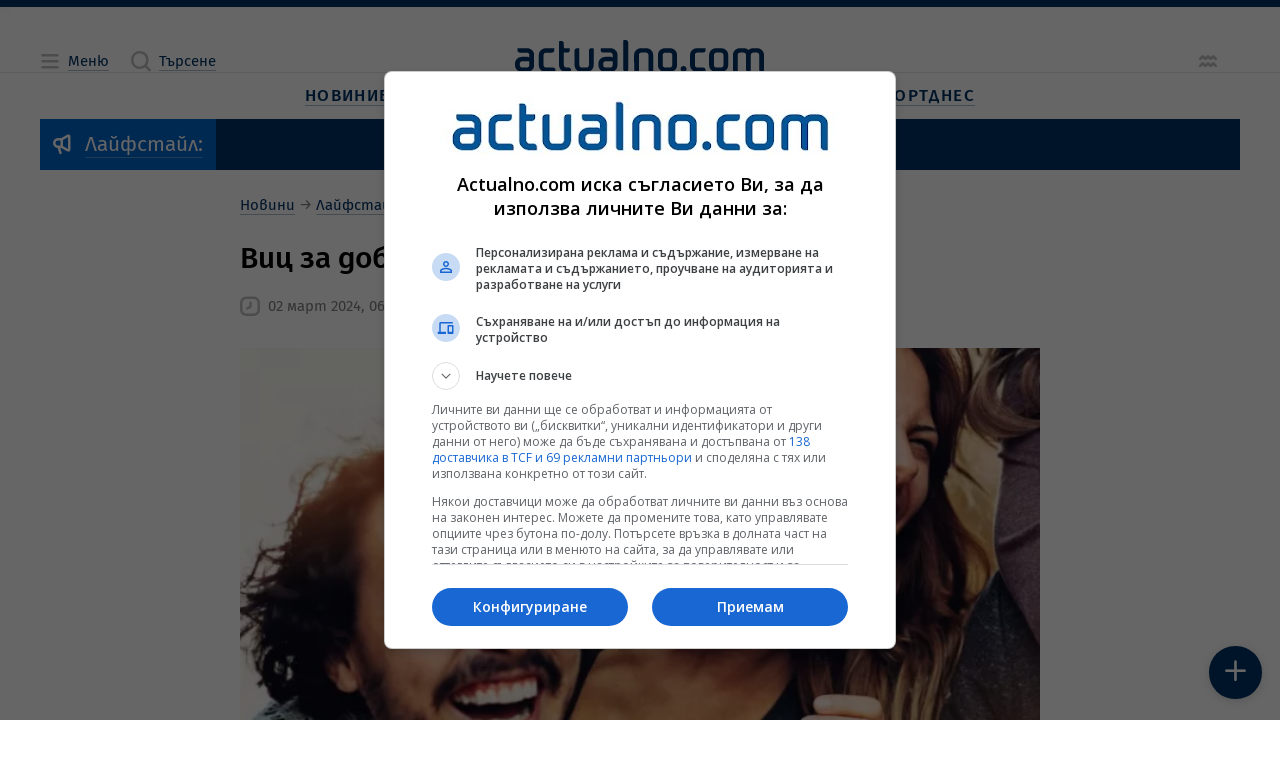

--- FILE ---
content_type: text/html; charset=utf-8
request_url: https://www.google.com/recaptcha/api2/aframe
body_size: 183
content:
<!DOCTYPE HTML><html><head><meta http-equiv="content-type" content="text/html; charset=UTF-8"></head><body><script nonce="bQMw-y-GlkfsUrpD97GMNA">/** Anti-fraud and anti-abuse applications only. See google.com/recaptcha */ try{var clients={'sodar':'https://pagead2.googlesyndication.com/pagead/sodar?'};window.addEventListener("message",function(a){try{if(a.source===window.parent){var b=JSON.parse(a.data);var c=clients[b['id']];if(c){var d=document.createElement('img');d.src=c+b['params']+'&rc='+(localStorage.getItem("rc::a")?sessionStorage.getItem("rc::b"):"");window.document.body.appendChild(d);sessionStorage.setItem("rc::e",parseInt(sessionStorage.getItem("rc::e")||0)+1);localStorage.setItem("rc::h",'1768940084155');}}}catch(b){}});window.parent.postMessage("_grecaptcha_ready", "*");}catch(b){}</script></body></html>

--- FILE ---
content_type: application/javascript
request_url: https://cdn.actualno.eu/actualno-new-dev/production/js/core.js
body_size: 29597
content:
(()=>{var e,t={721:(e,t,a)=>{"use strict";var s=a(751),n=a(641),i=a(953),o=a(33);var l=a(549);const r='Публикацията беше успешно запазена в <a href="/account" class="a__link"><span class="a__textlink">Моето Актуално</span></a>.',c='Публикацията беше успешно премахната от <a href="/account" class="a__link"><span class="a__textlink">Моето Актуално</span></a>.',u="Въведеният текст съдържа изрази в противоречие с Политиката на добър тон на Actualno.com. Моля, редактирайте, за да продължите!",d=new l.zT({position:{x:"center"},duration:8e3,dismissible:!0}),m=(e,t)=>{if("http://localhost:6006"!==window.location.origin)return d.open({...t,type:e})},h={notifyInfo:(e,t)=>m("info",{...t,message:e}),notifySuccess:(e,t)=>m("success",{...t,message:e}),notifyError:(e="Възникна технически проблем. Моля опитайте по-късно!",t)=>m("error",{...t,message:e})},{notifyError:_}=h,v=(e,t)=>{for(const a of Object.keys(t))t[a]instanceof Object&&Object.assign(t[a],v(e[a],t[a]));return Object.assign(e||{},t),e},p=e=>{const t=new FormData;for(const a in e)e.hasOwnProperty(a)&&t.append(a,e[a]);return t},g=async(e,t={},a)=>{try{const s=await((e,t=1e4)=>{const a=e(),s=new Promise(((e,a)=>{setTimeout((()=>{a(new Error("Promise timed out!"))}),t)}));return Promise.race([a,s])})((()=>{const s=new URL(`${a}/${e}`),n={method:"GET",credentials:"include",headers:new Headers({})},i=new Request(s,v(n,t));return fetch(i)}));return Promise.resolve(s)}catch(e){return _(e.message),Promise.reject(e)}},y=(e,t)=>g(e,t,"https://www.actualno.com/ajax"),b=(e,t)=>g(e,t,"https://www.actualno.com/api");const k={getVapidPublicKey:()=>"get_vapid_public_key",getUserDetails:()=>"account/user-details",checkUserExists:()=>"account/check-user-exists",requestEmailVerification:()=>"account/request-user-verification",confirmEmail:()=>"account/confirm-email",confirmEmailChange:()=>"account/verify-email-change",checkEmailVerified:()=>"account/check-user-verified",registerUser:()=>"account/register",loginUserWithCredentials:()=>"account/login",loginUserWithProvider:()=>"account/login-with-provider",connectProvider:()=>"account/connect-provider",disconnectProvider:()=>"account/disconnect-provider",logoutUser:()=>"account/logout",deleteUser:()=>"account/user-delete",updateNewsletterSubscription:()=>"account/update-newsletter-user",updateSubscription:()=>"account/update-subscription",forgottenPassword:()=>"account/forgotten-password",loginByPasswordToken:()=>"account/login-by-password-token",changePassword:()=>"account/change-password",updateProfile:()=>"account/update-profile",addProfileImage:()=>"account/add-profile-image",deleteProfileImage:()=>"account/delete-profile-image",getActualnoPicks:()=>"account/get-actualno-picks",getUserFavorites:()=>"account/get-user-favorites",setFavoriteArticle:()=>"account/set-article-favorites",removeFavoriteArticle:()=>"account/remove-article-favorites",getFavoriteArticles:()=>"account/get-favorites-article-by-user",getArticle:e=>`article/${e}`,getNextArticle:e=>`get-next-article?articleId=${e}`,getCalendarArticles:e=>`get-calendar-articles/${e}`,getTodayArticles:e=>`get-today-articles?page=${e}`,getTodayMostReadArticles:(e,t)=>`get-today-most-read-articles?type=${t}&page=${e}`,checkIfArticleIsFavorite:e=>`check-is-article-favorites?articleId=${e}`,getComments:e=>`comments/get-article-comments?articleId=${e}`,addComment:()=>"comments/add",editComment:e=>`comments/add/${e}`,deleteComment:()=>"comments/delete",reportComment:()=>"comments/report",likeComment:()=>"comments/like",dislikeComment:()=>"comments/dislike",getWeather:()=>"get-weather",getAdsLinks:()=>"get-ads-links",getLatestPoll:()=>"get-latest-poll",voteInPoll:e=>`polls/pollid/${e}`,search:()=>"articles/_search?pretty"},{notifyError:f}=h,{getUserPersonalAddress:w,getUserInitials:L}={getUserPersonalAddress:e=>e?e.nickname||e.firstName||e.lastName:"",getUserInitials:e=>e?e.nickname?e.nickname.charAt(0):e.email?.slice(0,1):"А",isUserModerator:e=>["ROLE_ADMIN","ROLE_EDITOR"].some((t=>e?.roles.includes(t)))},C=(0,i.KR)(null),E=(0,i.KR)(!1),I=(0,n.EW)((()=>L(C.value))),x=(0,n.EW)((()=>w(C.value))),R=(0,n.EW)((()=>E.value?"":x.value||C.value?.email||"Вход"));function S(){const e=e=>{if(!e)return C.value=null,void sessionStorage.setItem("userDetails",JSON.stringify(null));const t={...C.value||{},...e};C.value=t,sessionStorage.setItem("userDetails",JSON.stringify(t))};return{userPersonalAddress:x,userInitials:I,headerBarAccountItemLabel:R,fetchUserDetails:async()=>{try{E.value=!0;const t=await b(k.getUserDetails());if(t.status.toString().startsWith("2")){const{user:a}=await t.json();e(a)}else e(null)}catch(e){return f(),Promise.reject(e)}finally{E.value=!1}},fetchingUserDetails:E,setUserDetails:e,userDetails:C}}(0,i.KR)(!1);const P={key:0},$=["src"],M={__name:"ProfilePhoto",props:{photo:{type:String,default:void 0},initials:{type:String,default:void 0},moderator:{type:Boolean,default:!1},editable:{type:Boolean,default:!1},blue:{type:Boolean,default:!1},color:{type:String,default:void 0}},emits:["click"],setup(e,{emit:t}){const a=t,s=e,l=(0,i.KR)(!1),r=(0,i.KR)(null),c=(0,i.KR)(!1),u=(0,i.KR)(0);(0,n.sV)((()=>{c.value="ontouchstart"in window||navigator.maxTouchPoints>0,document.addEventListener("click",d)})),(0,n.hi)((()=>{document.removeEventListener("click",d)}));const d=e=>{r.value&&!r.value.contains(e.target)&&(l.value=!1)},m=()=>{a("click")};return(t,a)=>((0,n.uX)(),(0,n.CE)("div",{ref_key:"profilePhotoRef",ref:r,class:(0,o.C4)(["a__profile-photo",{a__blue:e.blue,a__edit:l.value,a__colored:e.color||e.blue}]),onMouseenter:a[0]||(a[0]=t=>e.editable&&!c.value&&(l.value=!0)),onMouseleave:a[1]||(a[1]=t=>e.editable&&!c.value&&(l.value=!1)),onClick:a[2]||(a[2]=t=>e.editable&&void(s.editable&&(c.value||(l.value?m():l.value=!0)))),onTouchstart:a[3]||(a[3]=t=>{return e.editable&&(a=t,void(s.editable&&(u.value=Date.now(),a.preventDefault(),l.value?m():l.value=!0)));var a})},[(0,n.Lk)("picture",null,[e.editable&&l.value?((0,n.uX)(),(0,n.CE)("span",P,a[4]||(a[4]=[(0,n.Lk)("label",{class:"a__glyph-label"},[(0,n.Lk)("span",null,[(0,n.Lk)("i",{class:"a__icon","data-icon":"camera"})])],-1)]))):e.photo?((0,n.uX)(),(0,n.CE)("img",{key:1,src:e.photo},null,8,$)):((0,n.uX)(),(0,n.CE)(n.FK,{key:2},[e.moderator?((0,n.uX)(),(0,n.CE)("span",{key:0,style:(0,o.Tr)({backgroundColor:e.color?"#"+e.color:void 0})},a[5]||(a[5]=[(0,n.Lk)("i",{class:"a__icon","data-icon":"actualno"},null,-1)]),4)):e.initials?((0,n.uX)(),(0,n.CE)("span",{key:1,style:(0,o.Tr)({backgroundColor:e.color?"#"+e.color:void 0})},(0,o.v_)(e.initials),5)):((0,n.uX)(),(0,n.CE)("span",{key:2,style:(0,o.Tr)({backgroundColor:e.color?"#"+e.color:void 0})},a[6]||(a[6]=[(0,n.Lk)("i",{class:"a__icon","data-icon":"profile"},null,-1)]),4))],64))])],34))}},T={key:1,class:"a__icon","data-icon":"profile"},A={class:"a__textlink",id:"header-bar-account-item-label"},X={__name:"HeaderBarAccountItem",emits:["click"],setup(e,{emit:t}){const{headerBarAccountItemLabel:a,userDetails:s,fetchingUserDetails:l,userInitials:r}=S(),c=t;return(e,t)=>(0,i.R1)(l)?(0,n.Q3)("v-if",!0):((0,n.uX)(),(0,n.CE)("a",{key:0,class:"a__link a__glyph-label",onClick:t[0]||(t[0]=e=>c("click"))},[(0,n.Lk)("span",null,[(0,i.R1)(s)?((0,n.uX)(),(0,n.Wv)(M,{key:0,photo:(0,i.R1)(s).profileImage,initials:(0,i.R1)(r),color:(0,i.R1)(s)?.color},null,8,["photo","initials","color"])):((0,n.uX)(),(0,n.CE)("i",T)),(0,n.Lk)("span",A,(0,o.v_)((0,i.R1)(a)),1)])]))}},K=X;function W(){const e=document.querySelector("article[data-article]"),t=e?.dataset.article;return{articleId:t,isArticlePage:!!e&&!!t,getNextArticle:async e=>{try{const t=k.getNextArticle(e),a=await y(t),{article:s}=await a.json();return s}catch(e){}}}}const q={__name:"NextArticle",setup(e){const{articleId:t,getNextArticle:a}=W(),s=(0,i.KR)(null),o=()=>{window.location.href=window.location.origin+s.value.link};return(0,n.sV)((async()=>{s.value=await a(t)})),(e,t)=>s.value?((0,n.uX)(),(0,n.CE)("button",{key:0,class:"a__button a__oval a__overfloat a__right-middle-fixed a__raw a__bg-body",onClick:o},t[0]||(t[0]=[(0,n.Lk)("i",{class:"a__icon","data-icon":"slideRightMiddle"},null,-1)]))):(0,n.Q3)("v-if",!0)}},D=(e=window.location.href)=>new URL(e),O=e=>{let t=D();return t.searchParams.delete(e),"?"===t.href.charAt(t.length-1)&&(t.href=t.href.slice(0,-1)),t.href},F=e=>D().searchParams.get(e),j=e=>e.origin+e.pathname+"?"+e.searchParams.toString(),N=(e,t)=>{const a=D();a.searchParams.set(e,t),history.pushState(null,null,j(a))},z=e=>{const t=D();t.searchParams.delete(e),history.pushState(null,null,j(t))},U=O("control_panel"),Q=e=>window.open(`${e}${U}`,"_blank");function V(){return{platforms:(0,i.KR)([{label:"Facebook",icon:"facebook",action:()=>Q("https://www.facebook.com/sharer/sharer.php?u=")},{label:"X (Twitter)",icon:"x",action:()=>Q("https://twitter.com/intent/tweet?url=")},{label:"LinkedIn",icon:"linkedin",action:()=>Q("https://www.linkedin.com/sharing/share-offsite/?url=")},{label:"Telegram",icon:"telegram",action:()=>Q("https://telegram.me/share/url?url=")},{label:"Viber",icon:"viber",action:()=>Q("viber://forward?text=")}])}}var B=a(489);const{notifyInfo:H}=h,G={copyUrlToClipboard:async e=>{try{const t=O(e);await navigator.clipboard.writeText(t);const a="Адресът на страницата е успешно копиран.";H(B.isMobile?a:`${a} Ползвайте ${B.isMacOs?"Cmd":"Ctrl"} + V, за да го вмъкнете по избор!`)}catch(e){}}},J=G,Y={set(e,t,a=365){const s=new Date;s.setDate(s.getDate()+a),document.cookie=`${e}=${t}; expires=${s.toUTCString()}; path=/`},get(e){const t=document.cookie.split("; "),a={};return t.forEach((e=>{const[t,s]=e.split("=");a[t]=decodeURIComponent(s)})),a[e]},delete(e){const t=new Date(0);document.cookie=`${e}=; expires=${t.toUTCString()}; path=/`}},Z={full:["януари","февруари","март","април","май","юни","юли","август","септември","октомври","ноември","декември"],short:["ян","фев","мар","апр","май","юни","юли","авг","септ","окт","ноем","дек"]},ee={full:["неделя","понеделник","вторник","сряда","четвъртък","петък","събота"],short:["нед","пон","вт","ср","четв","пет","съб"]},te=(e,t="full")=>ee[t][e],ae=(e,t)=>e.getDate()===t.getDate()&&e.getMonth()===t.getMonth()&&e.getFullYear()===t.getFullYear(),se=(e,t="humanize")=>{const a=new Date(e),s=a.getMinutes().toString().padStart(2,"0"),n=a.getHours().toString(),i=te(a.getDay()),o=te(a.getDay(),"short"),l=a.getDate(),r=((e,t="full")=>Z[t][e])(a.getMonth(),"short"),c=a.getFullYear(),u={humanize:()=>{const e=new Date,t=Math.floor((e-a)/6e4);if(t<1)return"сега";if(t>=1&&t<60)return`преди ${t} мин`;if(t<180){const e=Math.floor(t/60);return`преди ${e} ${e>1?"часа":"час"}`}return ae(e,a)?`${n}:${s} часа`:((e,t)=>{const a=new Date(e);return a.setDate(e.getDate()-1),ae(a,t)})(e,a)?"вчера":t<=10080?`${i}`:`${l} ${r} ${c}`},timeDayDate:()=>`${n}:${s} ${o}  ${l} ${r} ${c}`,dateAndTime:()=>`${l} ${r} ${c}, ${n}:${s} часа`};return u[t]()},ne=e=>{const t=new Date(e);return`${t.getDate()} ${Z.full[t.getMonth()]} ${t.getFullYear()}, ${String(t.getHours()).padStart(2,"0")}:${String(t.getMinutes()).padStart(2,"0")} часа`},ie=e=>{const t=/[.!?]/,a=e.search(t),s=e.slice(a+1).search(t);if(-1!==s){const t=a+1+s+1;return e.slice(0,t-1)+" …"}return e},oe=()=>{const e=(0,i.KR)(!1);return{isLoading:e,loadNews:async t=>{e.value=!0;try{const e=await Promise.all(t.map((({endpoint:e,config:t})=>y(e,t))));if(e.some((e=>404===e.status)))throw new Error("404");return await Promise.all(e.map((e=>e.json())))}catch(e){return Promise.reject(e)}finally{e.value=!1}},manageThumbs:()=>{setTimeout((()=>{$A.managers.ThumbsManager.collectThumbs().setRatio()}),100)},formatDataIntoNews:(e,{dateType:t}={})=>e.map((e=>{return{...e,timestamp:se(e.publishTime.date,t),image:(a=e.image,s=e.articleId,`https://cdn.actualno.eu/actualno_2013/upload/news/${a}_${s}_395x301.webp`),shortText:e.plaintext?ie(e.plaintext):"",url:`https://www.actualno.com${e.link}`};var a,s}))}},{notifyError:le,notifyInfo:re}=h,ce=(0,i.KR)(null),ue=(0,i.KR)(!1),de=(0,i.KR)(!1);function me(){const{formatDataIntoNews:e}=oe();return{fetchUserFavorites:async()=>{try{de.value=!0;const t=await b(k.getFavoriteArticles());if(t.status.toString().startsWith("2")){const{articles:a}=await t.json();ce.value=e(a).reverse()}}catch(e){return le(),Promise.reject(e)}finally{de.value=!1}},fetchingUserFavorites:de,userFavorites:ce,addArticleToFavorites:async({articleId:t})=>{try{ue.value=!0;const a=await b(k.setFavoriteArticle(),{method:"POST",body:JSON.stringify({articleId:t})});if(!a.status.toString().startsWith("2"))throw new Error(a.status);re(r);const s=await a.json();return ce.value=ce.value||[],ce.value.push(...e([s])),s}catch(e){return le(),Promise.reject(e)}finally{ue.value=!1}},removeArticleFromFavorites:async({articleId:e})=>{try{ue.value=!0;const t=await b(k.removeFavoriteArticle(),{method:"DELETE",body:JSON.stringify({articleId:e})});if(!t.status.toString().startsWith("2"))throw new Error(t.status);return ce.value=[...ce.value].filter((t=>t.articleId.toString()!==e.toString())),re(c),t.json()}catch(e){return le(),Promise.reject(e)}finally{ue.value=!1}},updatingFavorites:ue}}function he(){return{outsideAccountApp:!window.location.pathname.includes("/account"),navigateToAccount:()=>{window.location.href=window.location.origin+"/account"}}}function _e(e){const{copyUrlToClipboard:t}=J,{articleId:a}=W(),{userDetails:s}=S(),{userFavorites:i,fetchUserFavorites:o,addArticleToFavorites:l,removeArticleFromFavorites:r,updatingFavorites:c}=me(),{navigateToAccount:u}=he();s.value&&!i.value&&o();const d=(0,n.EW)((()=>!!s.value&&i.value?.some((e=>e.articleId.toString()===a))));return{actions:(0,n.EW)((()=>[{label:d.value?"Премахни от любими":"Добави в любими",icon:d.value?"bookmarkFilled":"bookmark",action:()=>{if(!s.value)return void u();if(c.value)return;const e=d.value?r:l;try{e({articleId:a})}catch{}}},{label:"Вземи линк",icon:"link",action:()=>t(e)},{label:"Принтирай",icon:"print",action:window.print}]))}}const ve=["onClick"],pe=["data-icon"],ge=["onClick"],ye=["data-icon"],be={__name:"ArticleToolbar",setup(e){const{platforms:t}=V(),{actions:a}=_e();return(e,s)=>((0,n.uX)(),(0,n.CE)(n.FK,null,[((0,n.uX)(!0),(0,n.CE)(n.FK,null,(0,n.pI)((0,i.R1)(t),(({label:e,icon:t,action:a},s)=>((0,n.uX)(),(0,n.CE)("a",{class:"a__glyph-label",key:s,onClick:a},[(0,n.Lk)("span",null,[(0,n.Lk)("i",{class:"a__icon","data-icon":t},null,8,pe)])],8,ve)))),128)),((0,n.uX)(!0),(0,n.CE)(n.FK,null,(0,n.pI)((0,i.R1)(a),(({label:e,icon:t,action:a},s)=>((0,n.uX)(),(0,n.CE)("a",{class:(0,o.C4)(["a__glyph-label",{a__separate:0===s}]),key:s,onClick:a},[(0,n.Lk)("span",null,[(0,n.Lk)("i",{"data-icon":t,style:(0,o.Tr)(t.includes("bookmark")?"color: var(--color-link-normal);":""),class:"a__icon"},null,12,ye)])],10,ge)))),128))],64))}},ke={class:"a__section a__resize"},fe={class:"a__sizes"},we=["onClick"],Le="font_size",Ce={__name:"ControlPanelArticleFontResizer",setup(e){const t=Y.get(Le),a=parseInt(t||0),o=(0,i.KR)(a),l=(0,i.KR)(["-1","0","1","2","3"]),r=e=>{switch(parseInt(e)){case-1:return"s";case 0:return"m";case 1:return"l";case 2:return"xl";case 3:return"xxl";default:return"m"}},c=e=>{"m"!==e?document.documentElement.dataset.fontSize=e:delete document.documentElement.dataset.fontSize},u=()=>{Y.set(Le,o.value),c(r(o.value))},d=()=>u();return(0,n.sV)((()=>{c(r(a))})),(e,t)=>((0,n.uX)(),(0,n.CE)("div",ke,[t[1]||(t[1]=(0,n.Lk)("strong",{class:"a__heading a__heading_size_4"},"Промени размера",-1)),(0,n.Lk)("div",null,[(0,n.Lk)("div",fe,[((0,n.uX)(!0),(0,n.CE)(n.FK,null,(0,n.pI)(l.value,((e,t)=>((0,n.uX)(),(0,n.CE)("span",{key:t,class:"size-ctrl",onClick:t=>{return a=e,o.value=parseInt(a),void u();var a}}," Аа ",8,we)))),128))]),(0,n.bo)((0,n.Lk)("input",{type:"range",id:"font-size-slider",min:"-1",max:"3",step:"1","onUpdate:modelValue":t[0]||(t[0]=e=>o.value=e),onChange:d},null,544),[[s.Jo,o.value]])])]))}},Ee={class:"a__section a__actions"},Ie=["onClick"],xe={class:"a__button a__oval a__overfloat"},Re=["data-icon"],Se={__name:"ControlPanelArticleActions",setup(e){const{actions:t}=_e("control_panel");return(e,a)=>((0,n.uX)(),(0,n.CE)("div",Ee,[(0,n.Lk)("div",null,[((0,n.uX)(!0),(0,n.CE)(n.FK,null,(0,n.pI)((0,i.R1)(t),(({label:e,icon:t,action:a},s)=>((0,n.uX)(),(0,n.CE)("a",{key:s,onClick:a},[(0,n.Lk)("button",xe,[(0,n.Lk)("i",{class:"a__icon","data-icon":t},null,8,Re)]),(0,n.Lk)("label",null,(0,o.v_)(e),1)],8,Ie)))),128))])]))}},Pe={class:"a__section a__actions"},$e=["onClick"],Me={class:"a__button a__oval a__overfloat"},Te=["data-icon"],Ae={__name:"ControlPanelShareActions",setup(e){const{platforms:t}=V();return(e,a)=>((0,n.uX)(),(0,n.CE)("div",Pe,[a[0]||(a[0]=(0,n.Lk)("strong",{class:"a__heading a__heading_size_4"},"Сподели",-1)),(0,n.Lk)("div",null,[((0,n.uX)(!0),(0,n.CE)(n.FK,null,(0,n.pI)((0,i.R1)(t),(({label:e,icon:t,action:a},s)=>((0,n.uX)(),(0,n.CE)("a",{key:s,onClick:a},[(0,n.Lk)("button",Me,[(0,n.Lk)("i",{class:"a__icon","data-icon":t},null,8,Te)]),(0,n.Lk)("label",null,(0,o.v_)(e),1)],8,$e)))),128))])]))}},Xe={__name:"ControlPanel",setup(e){const{isArticlePage:t}=W();return(e,a)=>((0,n.uX)(),(0,n.CE)(n.FK,null,[(0,i.R1)(t)?((0,n.uX)(),(0,n.Wv)(Ce,{key:0})):(0,n.Q3)("v-if",!0),(0,i.R1)(t)?((0,n.uX)(),(0,n.Wv)(Se,{key:1})):(0,n.Q3)("v-if",!0),(0,n.bF)(Ae)],64))}},Ke={class:"a__loading"};const We={},qe=(0,a(262).A)(We,[["render",function(e,t){return(0,n.uX)(),(0,n.CE)("div",Ke,t[0]||(t[0]=[(0,n.Fv)('<span class="a__loading-indicator"><svg xmlns="http://www.w3.org/2000/svg" xmlns:xlink="http://www.w3.org/1999/xlink" width="200px" height="200px" viewBox="0 0 100 100" preserveAspectRatio="xMidYMid"><circle cx="34" cy="50" fill="#6a85a4" r="16"><animate attributeName="cx" repeatCount="indefinite" dur="1.3333333333333333s" keyTimes="0;0.5;1" values="34;66;34" begin="-0.6666666666666666s"></animate></circle><circle cx="66" cy="50" fill="#d2dbe4" r="16"><animate attributeName="cx" repeatCount="indefinite" dur="1.3333333333333333s" keyTimes="0;0.5;1" values="34;66;34" begin="0s"></animate></circle><circle cx="34" cy="50" fill="#6a85a4" r="16"><animate attributeName="cx" repeatCount="indefinite" dur="1.3333333333333333s" keyTimes="0;0.5;1" values="34;66;34" begin="-0.6666666666666666s"></animate><animate attributeName="fill-opacity" values="0;0;1;1" calcMode="discrete" keyTimes="0;0.499;0.5;1" dur="1.3333333333333333s" repeatCount="indefinite"></animate></circle></svg></span>',1)]))}]]);var De=a(450);const Oe=parseInt(De.breakpoints.solo);var Fe=a(115);const{notifyError:je}=h,Ne=(0,i.KR)([]),ze=(0,i.KR)(!1),Ue=(0,n.EW)((()=>{const e=[];return Ne.value.forEach((function t(a){e.push({...a,answers:void 0}),Array.isArray(a.answers)&&a.answers.forEach(t)})),e.filter((({commentId:e})=>e))})),Qe=(0,n.EW)((()=>Ne.value.length||0));function Ve(){const{articleId:e}=W();return{fetchComments:async()=>{try{ze.value=!0;const t=await b(k.getComments(e));if(t.status.toString().startsWith("2")){const e=await t.json();Ne.value=e.threads||[]}}catch(e){return je(),Promise.reject(e)}finally{ze.value=!1}},fetchingComments:ze,comments:Ne,flattenComments:Ue,totalComments:Qe,addCommentObject:(e,t)=>{t?Ne.value=Ne.value.map((a=>a.commentId===t?{...a,answers:[...a.answers,e]}:a)):Ne.value.unshift(e)},updateCommentObject:(e,t,a)=>{if(e===t)Ne.value=Ne.value.map((t=>t.commentId!==e?t:{...t,...a}));else{const s=Ne.value.find((e=>e.commentId===t));s.answers=s.answers.map((t=>t.commentId!==e?t:{...t,...a}))}},removeCommentObject:(e,t)=>{if(e===t)Ne.value=Ne.value.filter((t=>t.commentId!==e));else{const a=Ne.value.find((e=>e.commentId===t));a.answers=a.answers.filter((t=>t.commentId!==e))}}}}const{notifyError:Be}=h,{addCommentObject:He}=Ve();const{notifyError:Ge}=h,{updateCommentObject:Je}=Ve();const{notifyError:Ye,notifyInfo:Ze}=h,et=(0,i.KR)(!1),tt=(0,i.KR)(!1),at=(0,i.KR)(!1);const st={class:"a__text-field"},nt={key:0,class:"a__avatar"},it=["id","name","autofocus"],ot=["for"],lt={key:1,class:"a__limit"},rt={class:"a__text-field"},ct={key:1,class:"a__buttons"},ut=["disabled"],dt={__name:"CommentForm",props:{comment:{type:Object,default:void 0},parentCommentId:{type:Number,default:void 0},prefilledText:{type:String,default:void 0},outdent:{type:Boolean,default:!1}},emits:["submit","discard"],setup(e,{emit:t}){const a=t,l=e,{totalComments:r}=Ve(),{addComment:c,addingComment:d}=function(){const{articleId:e}=W(),t=(0,i.KR)(!1);return{addComment:async(a,s)=>{try{t.value=!0;const n=await b(k.addComment(),{method:"POST",body:JSON.stringify({parentId:s,text:a,articleId:e})});if(!n.status.toString().startsWith("2"))throw new Error(n.status);const{comment:i}=await n.json();return He(i,s),i}catch(e){const t={406:u,429:"Може да коментирате веднъж на 30 секунди. Моля,изчакайте!"},a=Object.keys(t).includes(e.message)?[t[e.message]]:[];return Be(...a,a.length?{duration:0}:void 0),Promise.reject(e)}finally{t.value=!1}},addingComment:t}}(),{editComment:m,editingComment:h}=function(){const e=(0,i.KR)(!1);return{editComment:async(t,a,s)=>{try{e.value=!0;const n=await b(k.editComment(t),{method:"PUT",body:JSON.stringify({text:s})});if(!n.status.toString().startsWith("2"))throw new Error(n.status);const{comment:i}=await n.json();return Je(t,a,i),i}catch(e){const t="406"===e.message?[u]:[];return Ge(...t,t.length?{duration:0}:void 0),Promise.reject(e)}finally{e.value=!1}},editingComment:e}}(),{userDetails:_,userInitials:v,setUserDetails:p}=S(),{updateUserDetails:g}={updateUserDetails:async({email:e,firstName:t,lastName:a,nickname:s})=>{try{et.value=!0;const n=await b(k.updateProfile(),{method:"POST",body:JSON.stringify({email:e,firstName:t,lastName:a,nickname:s})});if(!n.status.toString().startsWith("2"))throw new Error(n.status);return Ze("Вашите лични данни бяха актуализирани успешно."),n.json()}catch(e){let t,a=[];return"406"===e.message?(a=[u],t={duration:0}):a="401"===e.message||"EMAIL_ALREADY_EXISTS"===e.message?["Този емайл вече е използван."]:["Грешка при обновяване на профила."],Ye(...a,t),Promise.reject(e)}finally{et.value=!1}},updatingUserDetails:et,addUserPhoto:async({profileImage:e})=>{try{tt.value=!0;const t=await b(k.addProfileImage(),{method:"POST",body:JSON.stringify({profileImage:e})});if(!t.status.toString().startsWith("2"))throw new Error(t.status);return t.json()}catch(e){const t="406"===e.message?["Качената илюстрация съдържа изображения в противоречие с Политиката на добър тон на Actualno.com. Моля, редактирайте, за да продължите!"]:[];return Ye(...t,t.length?{duration:0}:void 0),Promise.reject(e)}finally{tt.value=!1}},addingUserPhoto:tt,deleteUserPhoto:async()=>{try{return at.value=!0,(await b(k.deleteProfileImage(),{method:"DELETE"})).json()}catch(e){return Ye(),Promise.reject(e)}finally{at.value=!1}},deletingUserPhoto:at},{isUserModerator:y}={getUserPersonalAddress:e=>e?e.nickname||e.firstName||e.lastName:"",getUserInitials:e=>e?e.nickname?e.nickname.charAt(0):e.email?.slice(0,1):"А",isUserModerator:e=>["ROLE_ADMIN","ROLE_EDITOR"].some((t=>e?.roles.includes(t)))},{textarea:f,input:w}=(0,Fe.AHd)(),{navigateToAccount:L}=he();w.value=l.comment?.comment||l.prefilledText||"";const C=(0,i.KR)(l.parentCommentId?`reply-to-comment-${l.parentCommentId}-input`:"comment-input"),E=(0,n.EW)((()=>l.comment?"Вашият коментар":l.parentCommentId?"Добави отговор…":r.value?"Добави коментар…":"Бъди първи и добави коментар…")),I=(0,i.KR)(!1),x=(0,n.EW)((()=>_.value&&(l.comment||I.value||w.value))),R=(0,i.KR)(""),P=(0,i.KR)(""),$=(0,n.EW)((()=>!(w.value.trim().length&&(_.value.nickname||P.value)))),T=(0,n.EW)((()=>900-w.value.length)),A=()=>{_.value?I.value=!0:L()},X=()=>{I.value=!1},K=()=>{a("discard"),w.value="",R.value="",P.value=""},q=async()=>{const e=w.value.trim();try{if(!_.value.nickname){const{user:e}=await g({nickname:P.value});p(e)}l.comment?await m(l.comment.commentId,l.parentCommentId,e):await c(e,l.parentCommentId),a("submit"),w.value=""}catch{}};return(0,n.sV)((()=>{(l.comment||l.parentCommentId)&&f.value.focus()})),(t,a)=>((0,n.uX)(),(0,n.CE)("div",{class:(0,o.C4)(["a__form",{a__outdent:e.outdent}])},[(0,n.Lk)("div",st,[(0,i.R1)(_)?((0,n.uX)(),(0,n.CE)("div",nt,[(0,n.bF)(M,{photo:(0,i.R1)(_).isProfileImageVerified?(0,i.R1)(_).profileImage:void 0,initials:(0,i.R1)(v),moderator:(0,i.R1)(y)((0,i.R1)(_)),color:(0,i.R1)(_)?.color},null,8,["photo","initials","moderator","color"])])):(0,n.Q3)("v-if",!0),(0,n.bo)((0,n.Lk)("textarea",{class:"a__field",id:C.value,name:C.value,placeholder:" ",autofocus:e.comment||e.parentCommentId,ref_key:"textarea",ref:f,"onUpdate:modelValue":a[0]||(a[0]=e=>(0,i.i9)(w)?w.value=e:null),maxlength:900,onFocus:A,onBlur:X},null,40,it),[[s.Jo,(0,i.R1)(w)]]),(0,n.Lk)("label",{for:C.value},(0,o.v_)(E.value),9,ot),I.value||(0,i.R1)(w).length?((0,n.uX)(),(0,n.CE)("div",lt,(0,o.v_)(T.value),1)):(0,n.Q3)("v-if",!0)]),!(0,i.R1)(_)?.nickname&&(0,i.R1)(w)?((0,n.uX)(),(0,n.CE)(n.FK,{key:0},[a[3]||(a[3]=(0,n.Lk)("div",{class:"a__small a__size-xs"}," Псевдонимът е публичен и не може да се променя по-често от веднъж на 30 дни: ",-1)),(0,n.Lk)("div",rt,[(0,n.bo)((0,n.Lk)("input",{class:"a__field",id:"account-nick-name",name:"account-nick-name",placeholder:" ",type:"text",title:"","onUpdate:modelValue":a[1]||(a[1]=e=>P.value=e)},null,512),[[s.Jo,P.value,void 0,{trim:!0}]]),a[2]||(a[2]=(0,n.Lk)("label",{for:"account-nick-name"},"Въведете псевдоним:",-1))])],64)):(0,n.Q3)("v-if",!0),!x.value||(0,i.R1)(d)||(0,i.R1)(h)?(0,n.Q3)("v-if",!0):((0,n.uX)(),(0,n.CE)("div",ct,[(0,n.Lk)("button",{class:"a__button a__raw",onClick:K},"Отказване"),(0,n.Lk)("button",{class:"a__button",disabled:$.value,onClick:q}," Записване ",8,ut)])),(0,i.R1)(d)||(0,i.R1)(h)?((0,n.uX)(),(0,n.Wv)(qe,{key:2})):(0,n.Q3)("v-if",!0)],2))}},mt=dt,ht={class:"a__dots-menu"},_t=["disabled","onClick"],vt=["data-icon"],pt={class:"a__textlink"},gt={__name:"DotsMenu",props:{menu:{type:Array,required:!0}},setup(e){const t=(0,i.KR)(!1),a=(0,n.rk)("popover"),s=()=>t.value=!0,l=()=>t.value=!1;return(0,Fe.X2F)(a,l),(a,i)=>((0,n.uX)(),(0,n.CE)("div",ht,[(0,n.Lk)("a",{class:"a__trigger a__link a__glyph-label",onClick:s},i[0]||(i[0]=[(0,n.Lk)("span",null,[(0,n.Lk)("i",{class:"a__icon","data-icon":"threeDots"})],-1)])),(0,n.Lk)("div",{ref:"popover",class:(0,o.C4)(["a__popover","a__overfloat",{a__opened:t.value}])},[((0,n.uX)(!0),(0,n.CE)(n.FK,null,(0,n.pI)(e.menu,(({icon:e,label:t,handler:a,disabled:s},i)=>((0,n.uX)(),(0,n.CE)("a",{key:i,disabled:s,class:(0,o.C4)(["a__glyph-label",{a__disabled:s}]),onClick:e=>(a(),void l())},[(0,n.Lk)("span",null,[(0,n.Lk)("i",{class:"a__icon","data-icon":e},null,8,vt),(0,n.Lk)("span",pt,(0,o.v_)(t),1)])],10,_t)))),128))],2)]))}},yt={class:"notyf",style:{"align-items":"flex-end","justify-content":"flex-end"}},bt={class:"notyf__toast notyf__toast--lower notyf__confirmation"},kt={class:"notyf__wrapper"},ft={class:"notyf__message"},wt={class:"notyf__buttons"},Lt={__name:"Confirmation",props:{message:{type:String,required:!0},buttonLabel:{type:String,default:"Добре"}},emits:["discard","confirm"],setup(e,{emit:t}){const a=t,s=()=>a("discard"),i=()=>a("confirm");return(t,a)=>((0,n.uX)(),(0,n.Wv)(n.Im,{to:"body"},[(0,n.Lk)("div",yt,[(0,n.Lk)("div",bt,[(0,n.Lk)("div",kt,[(0,n.Lk)("div",ft,(0,o.v_)(e.message),1)]),(0,n.Lk)("div",wt,[(0,n.Lk)("button",{class:"a__button a__secondary",onClick:s}," Отказване "),(0,n.Lk)("button",{class:"a__button",onClick:i},(0,o.v_)(e.buttonLabel),1)])])])]))}},{notifyError:Ct}=h;const{notifyError:Et}=h,{updateCommentObject:It}=Ve();const{notifyError:xt,notifyInfo:Rt}=h,{updateCommentObject:St}=Ve();const Pt={class:"a__avatar"},$t=["href"],Mt={class:"a__comment-content"},Tt={class:"a__comment-author"},At={class:"a__comment-time"},Xt={key:0},Kt={key:0,class:"a__context"},Wt={key:1,class:"a__context"},qt={class:"a__comment-body"},Dt=["innerHTML"],Ot={key:1},Ft={class:"a__comment-foot"},jt={class:"a__row"},Nt={class:"a__comment-reactions"},zt=["data-icon"],Ut={key:0,class:"a__textlink"},Qt=["data-icon"],Vt={key:0,class:"a__textlink"},Bt={key:0,class:"a__comment-actions"},Ht={class:"a__row"},Gt={class:"a__textlink"},Jt={key:2,class:"a__comment-answers a__blocks-wrapper"},Yt={__name:"CommentItem",props:{comment:{type:Object,required:!0},parentComment:{type:Object,default:void 0}},setup(e){const t=(0,i.KR)(!1),a=(0,i.KR)(!1),s=(0,i.KR)(!1),{getUserInitials:l,isUserModerator:r}={getUserPersonalAddress:e=>e?e.nickname||e.firstName||e.lastName:"",getUserInitials:e=>e?e.nickname?e.nickname.charAt(0):e.email?.slice(0,1):"А",isUserModerator:e=>["ROLE_ADMIN","ROLE_EDITOR"].some((t=>e?.roles.includes(t)))},{userDetails:c}=S(),{likeComment:u,dislikeComment:d}={likeComment:async({liked:e,commentId:t})=>{try{const a=await b(k.likeComment(),{method:"POST",body:JSON.stringify({liked:!e,commentId:t})});if(!a.status.toString().startsWith("2"))throw new Error(a.status);return!e}catch(e){return Ct(),Promise.reject(e)}},dislikeComment:async({disliked:e,commentId:t})=>{try{const a=await b(k.dislikeComment(),{method:"POST",body:JSON.stringify({disliked:!e,commentId:t})});if(!a.status.toString().startsWith("2"))throw new Error(a.status);return!e}catch(e){return Ct(),Promise.reject(e)}}},{updateCommentObject:m}=Ve(),{deleteComment:h}={deleteComment:async(e,t)=>{try{const a=await b(k.deleteComment(),{method:"DELETE",body:JSON.stringify({commentId:e})});if(!a.status.toString().startsWith("2"))throw new Error(a.status);return It(e,t,{status:"DELETED",deletedBy:"USER"}),a.json()}catch(e){return Et(),Promise.reject(e)}}},{reportComment:_}={reportComment:async(e,t)=>{try{const a=await b(k.reportComment(),{method:"POST",body:JSON.stringify({commentId:e})});if(!a.status.toString().startsWith("2"))throw new Error(a.status);return Rt("Коментарът беше докладван успешно."),St(e,t,{reported:!0}),a.json()}catch(e){return xt(),Promise.reject(e)}}},{navigateToAccount:v}=he(),p=e,g=(0,n.EW)((()=>`${window.location.origin}/account/`)),y=(0,i.KR)(l(p.comment.user)),f=(0,i.KR)(c.value&&c.value?.id===p.comment.user?.id),w=(0,i.KR)(c.value&&c.value?.isUserBanned),L=(0,n.EW)((()=>"DELETED"===p.comment.status)),C=(0,n.EW)((()=>"USER"===p.comment.deletedBy)),E=(0,i.KR)(!1),I=(0,n.EW)((()=>E.value?"Скрий "+(p.comment.answers?.length>1?"свързаните коментари":"свързания коментар"):`Покажи ${p.comment.answers?.length} ${p.comment.answers?.length>1?"свързани коментара":"свързан коментар"}`)),x=(0,i.KR)(f.value&&!w.value),R=(0,i.KR)(!f.value&&!w.value),P=(0,i.KR)(f.value&&!w.value||c.value&&r(c.value)),$=(0,i.KR)((f.value?"Вашият":"Този")+" коментар ще бъде изтрит без възможност за възстановяване. Моля, потвърдете, че искате да продължите!"),T=(0,i.KR)(p.comment.edited?`Редактиран ${se(p.comment.edited.date)}`:se(p.comment.publishTime.date)),A=(0,n.EW)((()=>p.parentComment?.commentId)),X=(0,n.EW)((()=>p.parentComment&&p.parentComment.commentId!==p.comment.commentId?p.parentComment.user?.nickname||`Анонимен ${p.parentComment.userCode}`:void 0)),K=(0,n.EW)((()=>{if(!X.value||!p.comment.comment)return p.comment.comment;const e=p.comment.comment,t=X.value;return e.startsWith(t)?`<em>${t}</em>${e.slice(t.length)}`:e})),W=async()=>{t.value=!0},q=()=>{t.value=!1},D=()=>{a.value=!0},O=async()=>{a.value=!1;try{await h(p.comment.commentId,A.value)}catch{}},F=()=>{c.value?s.value=!0:v()},j=()=>{s.value=!1,E.value=!0},N=()=>{c.value?E.value=!E.value:v()},z=async()=>{if(c.value)try{await _(p.comment.commentId,A.value)}catch{}else v()},U=()=>{window.location.href=window.location.origin+"/account#/profile"},Q=(0,n.EW)((()=>[{icon:"ban",label:"Докладвай коментар",handler:z,disabled:p.comment.reported}]));return(l,h)=>{const _=(0,n.g2)("CommentItem",!0);return(0,n.uX)(),(0,n.CE)(n.FK,null,[t.value?((0,n.uX)(),(0,n.Wv)(mt,{key:1,comment:e.comment,"parent-comment-id":A.value,outdent:A.value!==e.comment.commentId,onSubmit:q,onDiscard:h[4]||(h[4]=e=>t.value=!1)},null,8,["comment","parent-comment-id","outdent"])):((0,n.uX)(),(0,n.CE)("div",{key:0,class:(0,o.C4)(["a__comment",{a__deleted:L.value}])},[(0,n.Lk)("div",Pt,[e.comment.user&&(0,i.R1)(c)&&e.comment.user.id===(0,i.R1)(c).id?((0,n.uX)(),(0,n.CE)("a",{key:0,href:g.value},[(0,n.bF)(M,{photo:e.comment.user?.isProfileImageVerified?e.comment.user?.profileImage:void 0,initials:y.value,moderator:(0,i.R1)(r)(e.comment.user),color:(0,i.R1)(r)(e.comment.user)?void 0:e.comment.user?.color,blue:(0,i.R1)(r)(e.comment.user)},null,8,["photo","initials","moderator","color","blue"])],8,$t)):((0,n.uX)(),(0,n.Wv)(M,{key:1,photo:e.comment.user?.isProfileImageVerified?e.comment.user?.profileImage:void 0,initials:y.value,moderator:(0,i.R1)(r)(e.comment.user),color:(0,i.R1)(r)(e.comment.user)?void 0:e.comment.user?.color,blue:(0,i.R1)(r)(e.comment.user)},null,8,["photo","initials","moderator","color","blue"]))]),(0,n.Lk)("div",Mt,[(0,n.Lk)("div",{class:"a__comment-head",onMouseenter:h[0]||(h[0]=t=>e.comment.edited&&(T.value=`Публикуван ${(0,i.R1)(se)(e.comment.publishTime.date)}`)),onMouseleave:h[1]||(h[1]=t=>e.comment.edited&&(T.value=`Редактиран ${(0,i.R1)(se)(e.comment.edited.date)}`))},[(0,n.Lk)("div",null,[(0,n.Lk)("span",Tt,(0,o.v_)(e.comment.user?.nickname||`Анонимен ${e.comment.userCode}`),1),(0,n.Lk)("span",At,(0,o.v_)(T.value),1)]),L.value||w.value?(0,n.Q3)("v-if",!0):((0,n.uX)(),(0,n.CE)("div",Xt,[(0,n.bF)(gt,{menu:Q.value},null,8,["menu"])]))],32),(0,i.R1)(r)(e.comment.user)?((0,n.uX)(),(0,n.CE)("div",Kt," Отговорен редактор в Actualno.com ")):(0,n.Q3)("v-if",!0),e.comment.user&&(0,i.R1)(c)&&e.comment.user.id===(0,i.R1)(c).id&&!(0,i.R1)(c).updateUser?((0,n.uX)(),(0,n.CE)("div",Wt,[h[8]||(h[8]=(0,n.eW)(" Редакция на ")),(0,n.Lk)("span",{class:"a__link",onClick:U},h[7]||(h[7]=[(0,n.Lk)("span",{class:"a__textlink"},"потребителски профил",-1)]))])):(0,n.Q3)("v-if",!0),(0,n.Lk)("div",qt,[L.value?((0,n.uX)(),(0,n.CE)("p",Ot,[(0,n.Lk)("em",null,(0,o.v_)(C.value?"Този коментар беше изтрит от неговия автор.":"Този коментар е модериран, защото не отговаря на правилата на добрия тон."),1)])):((0,n.uX)(),(0,n.CE)("p",{key:0,innerHTML:K.value},null,8,Dt))]),(0,n.Lk)("div",Ft,[(0,n.Lk)("div",jt,[(0,n.Lk)("div",Nt,[(0,n.Lk)("a",{class:"a__link a__glyph-label",onClick:h[2]||(h[2]=t=>(async({commentId:e,liked:t,disliked:a,likes:s,dislikes:n})=>{if(c.value)try{const[i,o]=await Promise.all([u({commentId:e,liked:t}),...a?[d({commentId:e,disliked:a})]:[]]);m(e,A.value,{liked:i,likes:i?++s:--s,...a?{disliked:o,dislikes:o?++n:--n}:{}})}catch{}else v()})(e.comment))},[(0,n.Lk)("span",null,[(0,n.Lk)("i",{class:"a__icon","data-icon":e.comment.liked?"thumbsUp2Filled":"thumbsUp2"},null,8,zt),e.comment.likes?((0,n.uX)(),(0,n.CE)("span",Ut,(0,o.v_)(e.comment.likes),1)):(0,n.Q3)("v-if",!0)])]),(0,n.Lk)("a",{class:"a__link a__glyph-label",onClick:h[3]||(h[3]=t=>(async({commentId:e,liked:t,disliked:a,likes:s,dislikes:n})=>{if(c.value)try{const[i,o]=await Promise.all([d({commentId:e,disliked:a}),...t?[u({commentId:e,liked:t})]:[]]);m(e,A.value,{disliked:i,dislikes:i?++n:--n,...t?{liked:o,likes:o?++s:--s}:{}})}catch{}else v()})(e.comment))},[(0,n.Lk)("span",null,[(0,n.Lk)("i",{class:"a__icon","data-icon":e.comment.disliked?"thumbsDown2Filled":"thumbsDown2"},null,8,Qt),e.comment.dislikes?((0,n.uX)(),(0,n.CE)("span",Vt,(0,o.v_)(e.comment.dislikes),1)):(0,n.Q3)("v-if",!0)])])]),L.value?(0,n.Q3)("v-if",!0):((0,n.uX)(),(0,n.CE)("div",Bt,[R.value?((0,n.uX)(),(0,n.CE)("span",{key:0,class:"a__link",onClick:F},h[9]||(h[9]=[(0,n.Lk)("span",{class:"a__textlink"},"Отговор",-1)]))):(0,n.Q3)("v-if",!0),x.value?((0,n.uX)(),(0,n.CE)("span",{key:1,class:"a__link",onClick:W},h[10]||(h[10]=[(0,n.Lk)("span",{class:"a__textlink"},"Редакция",-1)]))):(0,n.Q3)("v-if",!0),P.value?((0,n.uX)(),(0,n.CE)("span",{key:2,class:"a__link",onClick:D},h[11]||(h[11]=[(0,n.Lk)("span",{class:"a__textlink"},"Изтриване",-1)]))):(0,n.Q3)("v-if",!0)]))]),(0,n.Lk)("div",Ht,[e.comment.answers?.length?((0,n.uX)(),(0,n.CE)("span",{key:0,class:"a__link",onClick:N},[(0,n.Lk)("span",Gt,(0,o.v_)(I.value),1)])):(0,n.Q3)("v-if",!0)])]),e.comment.answers?.length&&E.value?((0,n.uX)(),(0,n.CE)("div",Jt,[((0,n.uX)(!0),(0,n.CE)(n.FK,null,(0,n.pI)(e.comment.answers,(t=>((0,n.uX)(),(0,n.Wv)(_,{key:t.commentId,comment:t,"parent-comment":e.parentComment},null,8,["comment","parent-comment"])))),128))])):(0,n.Q3)("v-if",!0)])],2)),s.value?((0,n.uX)(),(0,n.Wv)(mt,{key:2,"parent-comment-id":A.value,"prefilled-text":`${e.comment.user?.nickname||`Анонимен ${e.comment.userCode}`}, `,outdent:A.value!==e.comment.commentId,onSubmit:j,onDiscard:h[5]||(h[5]=e=>s.value=!1)},null,8,["parent-comment-id","prefilled-text","outdent"])):(0,n.Q3)("v-if",!0),a.value?((0,n.uX)(),(0,n.Wv)(Lt,{key:3,message:$.value,"button-label":"Изтриване",onDiscard:h[6]||(h[6]=e=>a.value=!1),onConfirm:O},null,8,["message"])):(0,n.Q3)("v-if",!0)],64)}}},Zt=Yt,ea={key:0,id:"comments",class:"a__comments a__blocks-wrapper"},ta={class:"a__head"},aa={class:"a__heading"},sa={class:"a__link",target:"_blank",href:"/tone-of-voice"},na={class:"a__link"},ia={class:"a__textlink"},oa={class:"a__blocks-wrapper"},la={key:1},ra={__name:"Comments",setup(e){const{userDetails:t}=S(),{navigateToAccount:a}=he(),{screenType:s}=function(){const e=(0,i.KR)(window.innerWidth),t=(0,n.EW)((()=>e.value<Oe?"mobile":"desktop")),a=()=>{e.value=window.innerWidth};return(0,n.sV)((()=>{document.addEventListener("document-layout-change",a)})),(0,n.hi)((()=>{document.removeEventListener("document-layout-change",a)})),{screenType:t}}(),{fetchComments:l,fetchingComments:r,comments:c,flattenComments:u}=Ve(),d=(0,n.EW)((()=>"mobile"===s.value?"Правила":"Правила на добрия тон")),m=(0,i.KR)(!1),h=(0,n.EW)((()=>`Kоментари (${u.value.length})`)),_=(0,n.EW)((()=>m.value?c.value:c.value.slice(0,3))),v=()=>{t.value?m.value=!m.value:a()};return(0,n.sV)((()=>{(async()=>{try{await l()}catch{}})()})),(e,a)=>(0,i.R1)(r)?((0,n.uX)(),(0,n.Wv)(qe,{key:1})):((0,n.uX)(),(0,n.CE)("div",ea,[(0,n.Lk)("div",ta,[(0,n.Lk)("strong",aa,(0,o.v_)(h.value),1),(0,n.Lk)("a",sa,[(0,n.Lk)("span",na,[(0,n.Lk)("span",ia,(0,o.v_)(d.value),1)])])]),!(0,i.R1)(t)||(0,i.R1)(t)&&!(0,i.R1)(t).isUserBanned?((0,n.uX)(),(0,n.Wv)(mt,{key:0})):(0,n.Q3)("v-if",!0),(0,n.Lk)("div",oa,[((0,n.uX)(!0),(0,n.CE)(n.FK,null,(0,n.pI)(_.value,(e=>((0,n.uX)(),(0,n.Wv)(Zt,{key:e.commentId,comment:e,"parent-comment":e},null,8,["comment","parent-comment"])))),128))]),!m.value&&(0,i.R1)(c).length>3?((0,n.uX)(),(0,n.CE)("div",la,[(0,n.Lk)("span",{class:"a__link",onClick:v},a[0]||(a[0]=[(0,n.Lk)("span",{class:"a__textlink"},"Всички коментари",-1)]))])):(0,n.Q3)("v-if",!0)]))}},ca=ra,ua={__name:"ActualnoSite",props:{resolve:{type:Function,required:!0}},setup(e){const{isArticlePage:t}=W(),{outsideAccountApp:a,navigateToAccount:s}=he(),{fetchUserDetails:i,setUserDetails:o}=S(),l=e,r={HeaderBarAccountItem:K,ArticleToolbar:be,ControlPanel:Xe,Comments:ca,NextArticle:q},c={HeaderBarAccountItem:{conditions:[a],events:{click:s}},NextArticle:{conditions:[t]}},u=(0,n.EW)((()=>Object.keys(r).map((e=>({key:e,component:r[e],conditions:[...c[e]?.conditions||[],document.getElementById(e)].every((e=>!!e)),properties:c[e]?.properties||{},events:c[e]?.events||{}})))));return(0,n.KC)((async()=>{const e=JSON.parse(sessionStorage.getItem("userDetails"));try{Object.keys(sessionStorage).includes("userDetails")?o(e):await i()}finally{l.resolve()}})),(e,t)=>((0,n.uX)(!0),(0,n.CE)(n.FK,null,(0,n.pI)(u.value,(({key:e,component:t,conditions:a,properties:s,events:i})=>((0,n.uX)(),(0,n.CE)(n.FK,{key:e},[a?((0,n.uX)(),(0,n.Wv)(n.Im,{key:0,to:`#${e}`},[((0,n.uX)(),(0,n.Wv)((0,n.$y)(t),(0,n.v6)({ref_for:!0},s,(0,n.Tb)(i)),null,16))],8,["to"])):(0,n.Q3)("v-if",!0)],64)))),128))}},da=ua;var ma=a(170),ha=a.n(ma),_a=a(454);const va={__name:"ColorSchemeToggle.module",setup(e){const t=(0,i.KR)(null);let a;const s=()=>{a.toggle()},l=()=>{t.value="dark"!==a.oppositeScheme},r=()=>{t.value="dark"===a.oppositeScheme},c=()=>{t.value="dark"!==a.oppositeScheme};return(0,n.sV)((()=>{a=$A.managers.ColorSchemeManager,t.value="dark"===a.currentScheme,l(),document.addEventListener("color-scheme-change",l)})),(e,a)=>((0,n.uX)(),(0,n.CE)("button",{class:(0,o.C4)(["a__color-scheme-toggle","a__icon",{a__toggled:t.value}]),onClick:s,onMouseenter:r,onMouseleave:c},a[0]||(a[0]=[(0,n.Fv)('<svg xmlns="http://www.w3.org/2000/svg" aria-hidden="true" width="1em" height="1em" class="a__graph" fill="var(--color-text-base)" viewBox="0 0 32 32"><clipPath id="color-scheme-toggle__cutout"><path d="M0-5h55v37h-55zm32 12a1 1 0 0025 0 1 1 0 00-25 0"></path></clipPath><g clip-path="url(#color-scheme-toggle__cutout)"><circle cx="16" cy="16" r="15"></circle></g></svg>',1)]),34))}},pa={init(){(0,s.Ef)(va).mount("#color-scheme-toggle")}};var ga=a(283);function ya(e){const t=(e+"=".repeat((4-e.length%4)%4)).replace(/\-/g,"+").replace(/_/g,"/"),a=window.atob(t),s=new Uint8Array(a.length);for(let e=0;e<a.length;++e)s[e]=a.charCodeAt(e);return s}let ba,ka;class SubscriptionCenter{#e;#t;#a;constructor(e){if(ka)return ka;ka=this,this.pushManager=e}get pushManager(){return this.#e}set pushManager(e){this.#e=e}get vapidPublicKey(){return this.#t}set vapidPublicKey(e){this.#t=e}get subscription(){return this.#a}set subscription(e){this.#a=e}async#s(){try{const e=await y(k.getVapidPublicKey());return this.vapidPublicKey=await e.text(),this.vapidPublicKey}catch(e){}}async#n(){this.subscription=await this.pushManager.getSubscription()}async#i(){const e=new Headers;e.append("X-API-KEY","47e3aad8-f315-4ed2-8df1-adad2d1c66fa");const t=new FormData;t.append("subscription",JSON.stringify(this.subscription)),t.append("operationSystem",`${B.browserName} v${B.browserVerion} on ${B.osName} v${B.osVersion}`),t.append("category",window.location.href),t.append("siteId","1");try{await fetch("https://webpush.webground.bg:8443/webpush/api/addSubscriber",{method:"POST",redirect:"follow",headers:e,body:t})}catch(e){}}#o(){setTimeout((async()=>{try{const e=await this.pushManager.subscribe({userVisibleOnly:!0,applicationServerKey:ya(this.vapidPublicKey)});this.subscription=e,this.#i()}catch(e){}}),1e3)}async init(){try{await Promise.all([this.#s(),this.#n()]),this.subscription||this.#o()}catch{}return this}}const fa=Object.freeze(new class ServiceWorkerManager{#l;#r;constructor(){if(ba)return ba;ba=this}get registration(){return this.#l}set registration(e){this.#l=e}get subscriptionCenter(){return this.#r}set subscriptionCenter(e){this.#r=e}async#c(){try{const e=await navigator.serviceWorker.register("/sw.js");return this.registration=e,e}catch(e){return Promise.reject(e)}}init(){return this.#c().then((()=>{"PushManager"in window&&"Notification"in window&&Notification.requestPermission().then((e=>{e&&(this.subscriptionCenter=new SubscriptionCenter(this.registration.pushManager),this.subscriptionCenter.init())}))})),this}}),wa=_a.a.to("srgb").toString({format:"hex"});class WebGround{#u=`$${"actualno".charAt(0).toUpperCase()}`;#d=null;#m=!1;#h=B;#_={...ga.colorsConfig.schemes?{ColorSchemeManager:ha()}:{},..."serviceWorker"in navigator&&!window.location.href.includes("viewMode=story")?{ServiceWorkerManager:fa}:{}};constructor(){const{queue:e}=window[this.name]||{};window[this.name]=this,this.queue=e||[]}get name(){return this.#u}get queue(){return this.#d}set queue(e){this.#d=e}get debugMode(){return this.#m}set debugMode(e){this.#m=e}get clientData(){return this.#h}get managers(){return this.#_}set managers(e){this.#_=e}log(e,t){const{log:a}=console,s=`background: ${wa}; color: #fff; padding: 3px 6px; border-radius: 5px`;this.debugMode&&a(`%c[ ${this.name} ] • ${e}`,s,t||"")}#v(){return!!new Proxy(new URLSearchParams(window.location.search),{get:(e,t)=>e.get(t)})[this.name]&&(this.debugMode=!0,this.log("DEBUG MODE: ON",window[this.name])),this}#p(){return Object.keys(this.clientData).filter((e=>"boolean"==typeof this.clientData[e]&&this.clientData[e])).forEach((e=>{document.documentElement.classList.add(e)})),this.log("Client data classes are added to the root element.",{html:document.documentElement}),this}#g(){return Object.keys(this.managers).forEach((e=>{const t="ColorSchemeManager"===e?{systemSchemes:ga.colorsConfig.systemSchemes}:void 0;this.managers[e]=this.managers[e].init(t),this.log(`${e} is initialized.`,{instance:this.managers[e]})})),this}#y(){for(;this.queue.length;){this.queue.shift()()}return this.queue.push=e=>e(),this}async init(){this.setupSiteInstance&&await this.setupSiteInstance(),this.#v().#p().#g().#y(),ga.colorsConfig.schemes&&ga.colorsConfig.toggle&&pa.init(),document.dispatchEvent(new Event("site-instance-initialize")),this.log(`${this.name} is initialized.`)}}let La;const Ca=parseInt(De.breakpoints.solo),Ea=parseInt(De.breakpoints.duo),Ia=["solo","duo","trio"];class LayoutColumn{constructor(e){this.element=e}#b=null;#k=null;get element(){return this.#b}set element(e){this.#b=e}get type(){return this.#k}set type(e){this.#k=e}}const xa=Object.freeze(new class LayoutManager{constructor(){if(La)return La;La=this}#f=[];#w=null;#L=null;#C=null;#E=new ResizeObserver(this.#I.bind(this));get columns(){return this.#f}set columns(e){this.#f=e}get documentLayout(){return this.#w}set documentLayout(e){this.#w=e}get columnsCount(){return this.#L}set columnsCount(e){this.#L=e}get columnWidth(){return this.#C}set columnWidth(e){this.#C=e}get columnObserver(){return this.#E}#x(e){return this.columns.find((({element:t})=>t===e))}#I(e){window.requestAnimationFrame((()=>{Array.isArray(e)&&e.length&&e.forEach((({target:e})=>{const t=this.#x(e);let a;switch(this.documentLayout){case"solo":a="solo";break;case"duo":a=t.element.offsetWidth<2*this.columnWidth?"solo":"duo";break;case"trio":a=t.element.offsetWidth>3*this.columnWidth?"trio":t.element.offsetWidth>2*this.columnWidth?"duo":"solo"}t.element.dataset.jsLayout=a,t.type=a}))}))}#R(e){const t=document.querySelector(".a__wrp-general");if(!t)return;const a=getComputedStyle(t);let s=t.clientWidth;s-=parseFloat(a.paddingLeft)+parseFloat(a.paddingRight);const n=parseFloat(window.getComputedStyle(document.querySelector(".a__base > div")).getPropertyValue("padding-top"));return Math.ceil((s-n*(e-1))/e)}#S(){return window.innerWidth<=Ca?"solo":window.innerWidth>Ca&&window.innerWidth<=Ea?"duo":"trio"}setLayoutGenericData(){const e=this.#S();return this.columnsCount=Ia.indexOf(e)+1,this.columnWidth=this.#R(this.columnsCount),this.documentLayout!==e&&(this.documentLayout=e,document.dispatchEvent(new CustomEvent("document-layout-change",{detail:{documentLayout:this.documentLayout}}))),this}#P(){return document.documentElement.dataset.jsRootLayout=this.documentLayout,this}#$(){return this.columns.forEach((e=>{this.columnObserver.observe(e.element)})),this}#M(){return window.addEventListener("resize",this.setLayoutGenericData.bind(this)),this}#T(){return document.addEventListener("document-layout-change",(()=>{this.#P().#$()})),this}#A(){return document.querySelectorAll('[data-role="col"]').forEach((e=>{this.columns.push(new LayoutColumn(e))})),this}init(){this.documentLayout=null,this.#A().#T().#M().setLayoutGenericData();const e=new URLSearchParams(window.location.search).get("theme");if(e){const t=document.querySelector(".theme-future");t&&t.style.setProperty("--theme-future",`#${e}`)}return this}});let Ra;const Sa=Object.freeze(new class ThumbsManager{#X=1;#K=[];get ratio(){return this.#X}set ratio(e){this.#X=e}get thumbs(){return this.#K}constructor(){if(Ra)return Ra;Ra=this}setRatio(){return this.ratio=function(){const e=16/9,t=parseInt(De.scale.min),a=parseInt(De.scale.max),s=1+(e-1)*((window.innerWidth-t)/(a-t));return s<1?1:s>e?e:s}(),document.dispatchEvent(new Event("thumb-ratio-change")),this}#W(){return this.setRatio()}#M(){return window.addEventListener("resize",this.setRatio.bind(this)),this}assignRatioToThumb(e){return e.querySelector("picture").style.aspectRatio=this.ratio,this}assignRatioToThumbs(){return this.thumbs.forEach(this.assignRatioToThumb.bind(this)),this}#q(){return document.addEventListener("thumb-ratio-change",this.assignRatioToThumbs.bind(this)),this}collectThumbs(){return document.querySelectorAll('.a__photo-figure.a__thumb:not([class*="a__ratio-"])').forEach((e=>{this.thumbs.includes(e)||this.thumbs.push(e)})),this}init(){return this.collectThumbs().#q().#M().#W(),this}});let Pa;const $a=Object.freeze(new class VideoPreviewsManager{#D=[];get videoPreviews(){return this.#D}constructor(){if(Pa)return Pa;Pa=this}#O(){return this.videoPreviews.forEach((e=>{const t=e.querySelector("figure"),a=document.createElement("video"),s=B.isMobile?"touchstart":"mouseenter",n=B.isMobile?"touchend":"mouseleave";t?.addEventListener(s,(()=>{a.src=e.dataset.videoPreview,a.muted=!0,a.autoplay=!0,a.loop=!0,a.style.position="absolute",a.style.top="0",a.style.left="0",a.style.width="100%",a.style.height="100%",a.style.objectFit="cover",a.setAttribute("playsinline","playsinline"),t.appendChild(a)})),t?.addEventListener(n,(()=>{a.remove()}))})),this}collectVideoPreviews(){return document.querySelectorAll("[data-video-preview]").forEach((e=>{this.videoPreviews.includes(e)||this.videoPreviews.push(e)})),this}init(){return this.collectVideoPreviews().#O(),this}});class Overlay{name=null;queryParamName=null;queryParamValue=1;node=null;toggle=null;triggers=null;active=null;constructor(e,t){this.handleKeyPress=this.handleKeyPress.bind(this),this.name=e,this.queryParamName=t,this.node=document.querySelector(`[data-module="${e}"]`),this.toggle=document.querySelector(`#${e}-toggle`),this.triggers=document.querySelectorAll(`label[for="${e}-toggle"]`),this.#F()}checkQueryParam(e){const t=F(e);t&&(this.queryParamValue=t,this.setChecked(!0))}#j(){return this.active=!0,this.node.dispatchEvent(new Event("overlay-open")),N(this.queryParamName,this.queryParamValue),document.addEventListener("keydown",this.handleKeyPress),this}#N(){return this.active=!1,this.node.dispatchEvent(new Event("overlay-close")),z(this.queryParamName),document.removeEventListener("keydown",this.handleKeyPress),this}#z(){return this.active?this.#N():this.#j()}#F(){return this.toggle.addEventListener("change",(()=>{this.#z()})),this.triggers.forEach((e=>{e.addEventListener("click",(({target:e})=>{this.queryParamValue=e.dataset.role||this.queryParamValue}))})),document.addEventListener("click",(({target:e})=>{!this.node.contains(e)&&this.active&&this.setChecked(!1)})),this}setChecked(e){this.toggle.checked=e,this.toggle.dispatchEvent(new Event("change"))}handleKeyPress(e){("Escape"===e.key||27===e.keyCode)&&this.setChecked(!1)}}const Ma="novini",Ta="calendar",Aa="MainMenu",Xa="menu";class MainMenu extends Overlay{constructor(){super(Aa,Xa),this.checkQueryParam(Xa)}}const Ka={instance:null,init(){this.instance=new MainMenu,$A.managers.ModulesManager.setModule(Aa,this)}},Wa={class:"a__wrp-general"},qa={class:"a__bar"},Da={class:"a__search-bar"},Oa={key:0,class:"a__icon","data-icon":"search"},Fa=["id"],ja={key:0,class:"a__total"},Na={class:"a__stage"},za={class:"a__wrp-general"},Ua={key:0,class:"a__layout-duo"},Qa={"data-role":"col"},Va={class:"a__blocks-wrapper"},Ba={class:"a__basic-list","heading-tag":"strong"},Ha={"data-role":"col"},Ga={class:"a__item-card-inline a__image-left a__leading-meta a__major"},Ja=["href"],Ya={class:"a__photo-figure a__thumb"},Za=["src","alt"],es={class:"a__heading a__heading_size_3"},ts=["href"],as={class:"a__textlink"},ss=["innerHTML"],ns={class:"a__meta"},is={class:"a__timestamp"},os={__name:"Search.module",props:{name:{type:String,required:!0}},setup(e){const t=e,a=(e,t,a)=>`https://www.actualno.com/${e}/${t}news_${a}.html`,l=(0,i.KR)(!1),r=(0,i.KR)(""),c=(0,i.KR)(!1),u=(0,i.KR)([]),d=(0,i.KR)(0),m=(0,i.KR)(null),h=(0,i.KR)(!1),_=(0,i.KR)(null),v=(0,i.KR)(null),p=(0,n.EW)((()=>m.value===u.value.length)),y=async()=>{if(!c.value){c.value=!0,h.value=!1;try{const e=await g(k.search(),{method:"POST",headers:new Headers({Authorization:"Basic ZWxhc3RpYzpmU1FrTXlBeloxWnY1c3BIeHZQSQ==","Content-Type":"application/json"}),body:JSON.stringify({size:12,from:12*d.value,query:{bool:{should:[{match_phrase:{keywords:{query:r.value.toLowerCase(),boost:2}}},{match_phrase:{title:r.value.toLowerCase()}}]}},sort:[{publish_time:{order:"desc"}}]})},"https://elastic.webground.bg"),{hits:{hits:t,total:s}}=await e.json();u.value.push(...t.map((({_source:e})=>{return{...e,timestamp:se(e.publish_time),image:(t=e.image,s=e.article_id,`https://cdn.actualno.eu/actualno_2013/upload/news/${t}_${s}_395x301.webp`),shortText:ie(e.plaintext),url:a(e.rewrite,e.slug,e.article_id)};var t,s}))),m.value=s.value,d.value++,setTimeout((()=>{$A.managers.ThumbsManager.collectThumbs().setRatio()}),100)}catch(e){}finally{m.value===u.value.length&&v.value.unobserve(_.value),h.value=!0,c.value=!1}}},b=()=>{l.value||(l.value=!0),d.value=0,u.value=[],y(),_.value=document.querySelector("#search-loading"),v.value=new IntersectionObserver((e=>{e[e.length-1].isIntersecting&&y()})),v.value.observe(_.value)};return(0,n.sV)((()=>{setTimeout((()=>{document.querySelector(`#${t.name}-input`).focus()}),300)})),(t,a)=>((0,n.uX)(),(0,n.CE)("div",{class:(0,o.C4)(["a__viewport",{a__submitted:l.value}])},[(0,n.Lk)("form",{onSubmit:(0,s.D$)(b,["prevent"])},[(0,n.Lk)("div",Wa,[(0,n.Lk)("div",null,[(0,n.Lk)("div",qa,[(0,n.Lk)("div",null,[(0,n.Lk)("div",Da,[r.value?(0,n.Q3)("v-if",!0):((0,n.uX)(),(0,n.CE)("i",Oa)),(0,n.bo)((0,n.Lk)("input",{id:e.name+"-input",type:"search",placeholder:"Търсене","onUpdate:modelValue":a[0]||(a[0]=e=>r.value=e)},null,8,Fa),[[s.Jo,r.value]])]),a[1]||(a[1]=(0,n.Lk)("button",{class:"a__button"},"Търсене",-1))]),null!==m.value?((0,n.uX)(),(0,n.CE)("p",ja,[m.value?((0,n.uX)(),(0,n.CE)(n.FK,{key:0},[(0,n.eW)((0,o.v_)(m.value)+" открити резултата ",1)],64)):((0,n.uX)(),(0,n.CE)(n.FK,{key:1},[(0,n.eW)(" Няма открити резултати ")],64))])):(0,n.Q3)("v-if",!0)])])])],32),(0,n.bo)((0,n.Lk)("div",Na,[(0,n.Lk)("div",za,[(0,n.Lk)("div",null,[u.value.length?((0,n.uX)(),(0,n.CE)("div",Ua,[(0,n.Lk)("main",Qa,[(0,n.Lk)("div",Va,[(0,n.Lk)("div",Ba,[(0,n.Lk)("ul",Ha,[((0,n.uX)(!0),(0,n.CE)(n.FK,null,(0,n.pI)(u.value,(e=>((0,n.uX)(),(0,n.CE)("li",{class:"a__list-item",key:e},[(0,n.Lk)("div",null,[(0,n.Lk)("div",Ga,[(0,n.Lk)("a",{href:e.url,class:"a__link a__image"},[(0,n.Lk)("figure",Ya,[(0,n.Lk)("picture",null,[(0,n.Lk)("img",{src:e.image,alt:e.title,loading:"lazy"},null,8,Za)])])],8,Ja),(0,n.Lk)("strong",es,[(0,n.Lk)("a",{href:e.url,class:"a__link"},[(0,n.Lk)("span",as,(0,o.v_)(e.title),1)],8,ts)]),(0,n.Lk)("p",{class:"a__short-text",innerHTML:e.shortText},null,8,ss),(0,n.Lk)("div",ns,[(0,n.Lk)("time",is,(0,o.v_)(e.timestamp),1)])])])])))),128))])])])]),a[2]||(a[2]=(0,n.Lk)("aside",{"data-role":"col"},[(0,n.Lk)("div",{class:"a__blocks-wrapper"})],-1))])):(0,n.Q3)("v-if",!0),(0,n.bo)((0,n.bF)(qe,{id:"search-loading",class:(0,o.C4)([{a__visible:c.value}])},null,8,["class"]),[[s.aG,!p.value]])])])],512),[[s.aG,l.value]])],2))}},ls="MainSearch",rs="search";class MainSearch extends Overlay{mounted=!1;constructor(){super(ls,rs),this.node.addEventListener("overlay-open",this.#U.bind(this)),this.checkQueryParam(rs)}#U(){if(!this.mounted){(0,s.Ef)(os,{name:ls}).mount(`#${ls}`),this.mounted=!0}}}const cs={instance:null,init(){this.instance=new MainSearch,$A.managers.ModulesManager.setModule(ls,this)}},us="PageSearch";class PageSearch{constructor(){}setup(){(0,s.Ef)(os,{name:us}).mount(`#${us}`)}}const ds={instance:null,init(){this.instance=(new PageSearch).setup(),$A.managers.ModulesManager.setModule(us,this)}},ms={wsymbol_0001_sunny:"!",wsymbol_0002_sunny_intervals:'"',wsymbol_0003_white_cloud:"#",wsymbol_0004_black_low_cloud:"$",wsymbol_0005_hazy_sun:"%",wsymbol_0006_mist:"&",wsymbol_0007_fog:"'",wsymbol_0008_clear_sky_night:"(",wsymbol_0009_light_rain_showers:")",wsymbol_0010_heavy_rain_showers:"*",wsymbol_0011_light_snow_showers:"+",wsymbol_0012_heavy_snow_showers:",",wsymbol_0013_sleet_showers:"–",wsymbol_0014_light_hail_showers:".",wsymbol_0015_heavy_hail_showers:"/",wsymbol_0016_thundery_showers:"0",wsymbol_0017_cloudy_with_light_rain:"1",wsymbol_0018_cloudy_with_heavy_rain:"2",wsymbol_0019_cloudy_with_light_snow:"3",wsymbol_0020_cloudy_with_heavy_snow:"4",wsymbol_0021_cloudy_with_sleet:"5",wsymbol_0022_cloudy_with_light_hail:"6",wsymbol_0023_cloudy_with_heavy_hail:"7",wsymbol_0024_thunderstorms:"8",wsymbol_0025_light_rain_showers_night:"9",wsymbol_0026_heavy_rain_showers_night:":",wsymbol_0027_light_snow_showers_night:";",wsymbol_0028_heavy_snow_showers_night:"<",wsymbol_0029_sleet_showers_night:"=",wsymbol_0030_light_hail_showers_night:">",wsymbol_0031_heavy_hail_showers_night:"?",wsymbol_0032_thundery_showers_night:"@",wsymbol_0033_cloudy_with_light_rain_night:"A",wsymbol_0034_cloudy_with_heavy_rain_night:"B",wsymbol_0035_cloudy_with_light_snow_night:"C",wsymbol_0036_cloudy_with_heavy_snow_night:"D",wsymbol_0037_cloudy_with_sleet_night:"E",wsymbol_0038_cloudy_with_light_hail_night:"F",wsymbol_0039_cloudy_with_heavy_hail_night:"G",wsymbol_0040_thunderstorms_night:"H",wsymbol_0041_partly_cloudy_night:"I",wsymbol_0042_cloudy_night:"J",wsymbol_0043_mostly_cloudy:"K",wsymbol_0044_mostly_cloudy_night:"L",wsymbol_0045_hot:"M",wsymbol_0046_cold:"N",wsymbol_0047_freezing_fog:"O",wsymbol_0048_drizzle:"P",wsymbol_0049_freezing_drizzle:"Q",wsymbol_0050_freezing_rain:"R",wsymbol_0051_extreme_rain:"S",wsymbol_0052_extreme_snow:"T",wsymbol_0053_blowing_snow:"U",wsymbol_0054_blizzard:"V",wsymbol_0055_smoke:"W",wsymbol_0056_dust_sand:"X",wsymbol_0057_thundery_snow_showers:"Y",wsymbol_0058_thunderstorms_with_snow:"Z",wsymbol_0059_thunderstorms_with_hail:"[",wsymbol_0060_windy:"\\",wsymbol_0061_hot_night:"]",wsymbol_0062_cold_night:"^",wsymbol_0063_mist_night:"_",wsymbol_0064_fog_night:"`",wsymbol_0065_freezing_fog_night:"a",wsymbol_0066_drizzle_night:"b",wsymbol_0067_freezing_drizzle_night:"c",wsymbol_0068_freezing_rain_night:"d",wsymbol_0069_extreme_rain_night:"e",wsymbol_0070_extreme_snow_night:"f",wsymbol_0071_blowing_snow_night:"g",wsymbol_0072_blizzard_night:"h",wsymbol_0073_smoke_night:"i",wsymbol_0074_dust_sand_night:"j",wsymbol_0075_thundery_snow_showers_night:"k",wsymbol_0076_thunderstorms_with_snow_night:"l",wsymbol_0077_thunderstorms_with_hail_night:"m",wsymbol_0078_windy_night:"n",wsymbol_0079_tornado:"o",wsymbol_0080_tropical_storm_hurricane:"p",wsymbol_0081_heavy_drizzle:"q",wsymbol_0082_heavy_drizzle_night:"r",wsymbol_0083_heavy_freezing_drizzle:"s",wsymbol_0084_heavy_freezing_drizzle_night:"t",wsymbol_0085_extreme_rain_showers:"u",wsymbol_0086_extreme_rain_showers_night:"v",wsymbol_0087_heavy_sleet_showers:"w",wsymbol_0088_heavy_sleet_showers_night:"x",wsymbol_0089_heavy_sleet:"y",wsymbol_0090_heavy_sleet_night:"z",wsymbol_0091_volcanic_ash:"{",wsymbol_0999_unknown:"|"},hs="HeaderBar";class HeaderBar{constructor(e){this.node=e}#Q(){return document.documentElement.dataset.jsScroll=window.scrollY,document.addEventListener("scroll",(()=>{document.documentElement.dataset.jsScroll=window.scrollY})),this}#V(){const e=this.node.querySelector('[data-type="time"]');if(!e)return this;if(!document.getElementById("blinking-colon-style")){const e=document.createElement("style");e.id="blinking-colon-style",e.innerHTML=".blinking-colon.hidden { visibility: hidden; }",document.head.appendChild(e)}let t=!0;const a=()=>{const a=new Date;let s=se(a,"timeDayDate");const n=t?"":"hidden";s=s.replace(/:(?=\d{2})/,`<span class="blinking-colon ${n}">:</span>`),e.innerHTML=s};return a(),setInterval(a,1e3),setInterval((()=>{t=!t;const a=e.querySelector(".blinking-colon");a&&a.classList.toggle("hidden",!t)}),1e3),this}async#B(){const e=this.node.querySelector('[data-type="temperature"]'),t=this.node.querySelector('[data-type="weather"]');if(!e||!t)return this;try{const a=await y(k.getWeather()),s=(await a.json()).find((({name:e})=>"sofia"===e));if(s.temp){const a=parseInt(s.temp);e.innerText=`${a>0?"+":""}${a}°`,t.innerHTML=`\n          <span>\n            ${ms[s.icon]?`<i class="a__icon">${ms[s.icon]}</i>`:" "}\n            <span class="a__textlink">${s.bgName}</span>\n          </span>\n        `}}catch(e){}}setup(){this.#Q().#V().#B()}}const _s={instances:[],init(){document.querySelectorAll(`[data-module="${hs}"]`).forEach((e=>{this.setupInstance(e)})),$A&&$A.managers.ModulesManager.setModule(hs,this)},setupInstance(e){const t=new HeaderBar(e);this.instances.push(t.setup())}},vs=_s;const ps=parseInt(De.breakpoints.solo),gs=()=>window.innerWidth>ps?"wide":"tight",ys="TopLine";let bs=gs();const ks={tight:class TightStage{constructor(e){this.cloning=null,this.marquee=null,this.progress=0,this.icon_is_visible=!1,fs.apply(this,[e]),this.transitionHandler=()=>{this.label.offsetWidth+this.label.getBoundingClientRect().x<=0&&!this.icon_is_visible&&this.switchLabelToIcon(),this.items[0].offsetWidth+this.items[0].getBoundingClientRect().x<=0&&this.reorderItem(this.items[0])}}move(e){this.progress-=e,this.viewport.style.setProperty("transform",`translateX(${this.progress}px) translateZ(0)`),this.node.dispatchEvent(new Event("transition"))}marqueeStart(){this.marquee=setInterval((()=>{document.body.contains(this.viewport)?this.move(1):this.marqueeStop()}),12)}marqueeStop(){clearInterval(this.marquee)}reorderItem(e){this.list.append(e),this.items=this.list.querySelectorAll("ul li"),this.move(-1*e.offsetWidth)}switchLabelToIcon(){this.icon.style.setProperty("transform","translateX(0) translateZ(0)"),this.progress+=this.label.offsetWidth,this.label.remove(),this.icon_is_visible=!0}setup(){this.node.addEventListener("transition",this.transitionHandler),this.viewport.addEventListener("mouseenter",(()=>{this.marqueeStop()})),this.viewport.addEventListener("mouseleave",(()=>{this.marqueeStart()})),setTimeout(this.marqueeStart.bind(this),1e3)}destroy(){this.marqueeStop(),this.node.removeEventListener("transition",this.transitionHandler)}},wide:class WideStage{constructor(e){this.loop=null,this.current_item=0,this.animation_added=!1,fs.apply(this,[e]),this.standstill_duration=4,this.transition_duration=.5,this.item_lifecycle=4.5,this.whole_loop=this.item_lifecycle*this.items.length,this.css=document.styleSheets[0]}computeDelayRule(e,t){return`\n      @media all and (min-width: ${De.breakpoints.solo}) {\n        .a__top-line .a__list li:not(:only-child):nth-child(${e}) {\n          animation-delay: ${t}s;\n        }\n      }\n    `}setKeyframes(){return this.css.insertRule(`\n        @keyframes top_line_roll { \n          0% {\n            transform: translateY(100%);\n          }\n          ${100*this.transition_duration/this.whole_loop}% {\n            transform: translateY(0);\n          }\n          ${100*this.item_lifecycle/this.whole_loop}% {\n            transform: translateY(0);\n          }\n          ${100*(this.item_lifecycle+this.transition_duration)/this.whole_loop}% {\n            transform: translateY(-100%);\n          }\n          100% {\n            transform: translateY(-100%);\n          }\n        }\n      `,this.css.cssRules.length),this}setAnimation(){return this.css.insertRule(`\n        @media all and (min-width: ${De.breakpoints.solo}) {\n          .a__top-line .a__list li:not(:only-child) {\n            animation: top_line_roll ${this.whole_loop}s ease-in-out infinite 0s;\n          }\n        }\n      `,this.css.cssRules.length),this}setDelayRules(){let e=0;return this.items.forEach(((t,a)=>{this.css.insertRule(this.computeDelayRule(a+1,e),this.css.cssRules.length),e+=this.item_lifecycle})),this}setup(){this.setKeyframes().setAnimation().setDelayRules(),this.viewport.addEventListener("mouseenter",(()=>{this.list.classList.add("a__paused")})),this.viewport.addEventListener("mouseleave",(()=>{this.list.classList.remove("a__paused")}))}destroy(){}}};class TopLine{constructor(e){this.node=e,this.node_original=e.cloneNode(!0),this.stage=this.setStage()}setStage(){return new ks[bs](this.node)}setup(){return this.stage.setup(),document.addEventListener("top-line-mode-change",(()=>{this.node.innerHTML=this.node_original.innerHTML,this.stage.destroy(),this.stage=this.setStage(),this.stage.setup()})),this}}const fs=function(e){this.node=e,this.icon=this.node.querySelector("i"),this.list=this.node.querySelector("ul"),this.items=this.list.querySelectorAll("ul li"),this.viewport=this.node.querySelector(".a__viewport"),this.label=this.node.querySelector(".a__label"),this.cloning=this.node.innerHTML},ws={instances:[],init(){window.addEventListener("resize",(()=>{const e=gs();e!==bs&&(bs=e,document.dispatchEvent(new Event("top-line-mode-change")))})),document.querySelectorAll(`[data-module="${ys}"]`).forEach((e=>{this.setupInstance(e)})),$A&&$A.managers.ModulesManager.setModule(ys,this)},setupInstance(e){if(!this.instances.map((({node:e})=>e)).includes(e)){const t=new TopLine(e);this.instances.push(t.setup())}}},Ls=ws,Cs="ControlPanel",Es="control_panel";class ControlPanel_module_ControlPanel extends Overlay{constructor(){super(Cs,Es),this.checkQueryParam(Es)}}const Is={instance:null,init(){this.instance=new ControlPanel_module_ControlPanel,$A.managers.ModulesManager.setModule(Cs,this)}},xs={class:"a__stage"},Rs={class:"a__wrp-general"},Ss={class:"a__tabs"},Ps=["id","value"],$s={class:"a__link a__tab-head"},Ms=["for"],Ts={class:"a__textlink"},As={class:"a__tab-body"},Xs={key:0,class:"a__tabs a__sub"},Ks=["id","value"],Ws={class:"a__link a__tab-head"},qs=["for"],Ds={class:"a__textlink"},Os={class:"a__tab-body"},Fs=["data-name"],js={key:0,class:"a__layout-duo"},Ns={"data-role":"col"},zs={class:"a__blocks-wrapper"},Us={class:"a__basic-list","heading-tag":"strong"},Qs={"data-role":"col"},Vs={class:"a__item-card-inline a__image-left a__leading-meta a__major"},Bs=["href"],Hs={class:"a__photo-figure a__thumb"},Gs=["src","alt"],Js={class:"a__heading a__heading_size_3"},Ys=["href"],Zs={class:"a__textlink"},en=["innerHTML"],tn={class:"a__meta"},an={class:"a__timestamp"},sn={key:1},nn=["data-name"],on={key:0,class:"a__layout-duo"},ln={"data-role":"col"},rn={class:"a__blocks-wrapper"},cn={class:"a__basic-list","heading-tag":"strong"},un={"data-role":"col"},dn={class:"a__item-card-inline a__image-left a__leading-meta a__major"},mn=["href"],hn={class:"a__photo-figure a__thumb"},_n=["src","alt"],vn={class:"a__heading a__heading_size_3"},pn=["href"],gn={class:"a__textlink"},yn=["innerHTML"],bn={class:"a__meta"},kn={class:"a__timestamp"},fn={key:1},wn={__name:"MostNews.module",props:{context:{type:String,default:void 0}},setup(e){const{isLoading:t,loadNews:a,formatDataIntoNews:l,manageThumbs:r}=oe(),c=(0,i.KR)(null),u=e,d=(0,i.KR)([{name:"most-recent-tab",title:"Най-ново",endpoint:k.getTodayArticles,queryParam:"posledni",data:[],currentPage:1,allResultsDisplayed:!1,observer:null},{name:"most-read-tab",title:"Най-четено",subtabs:[{name:"most-read-today-tab",type:"today",endpoint:k.getTodayMostReadArticles,queryParam:"nai-cheteno-ot-dnes",title:"Днес",data:[],currentPage:1,allResultsDisplayed:!1,observer:null},{name:"most-read-week-tab",type:"week",endpoint:k.getTodayMostReadArticles,queryParam:"nai-cheteno-ot-sedmitsata",title:"През седмицата",data:[],currentPage:1,allResultsDisplayed:!1,observer:null},{name:"most-read-month-tab",type:"month",endpoint:k.getTodayMostReadArticles,queryParam:"nai-cheteno-ot-mesetsa",title:"През месеца",data:[],currentPage:1,allResultsDisplayed:!1,observer:null}]}]),m=(0,n.EW)((()=>d.value.flatMap((e=>e.subtabs?.length?e.subtabs:[])))),h=(0,i.KR)(d.value.find((e=>!e.subtabs&&e.queryParam===u.context||e.subtabs?.some((({queryParam:e})=>e===u.context))))?.name||"most-recent-tab"),_=(0,n.EW)((()=>d.value.find((({name:e})=>e===h.value)))),v=(0,i.KR)(m.value?.find((({queryParam:e})=>e===u.context))?.name||""),p=(0,n.EW)((()=>m.value.find((({name:e})=>e===v.value)))),g=(0,n.EW)((()=>p.value||_.value)),y=async e=>{if(!t.value){t.value=!0;try{const e=await a([{endpoint:g.value.endpoint(g.value.currentPage,g.value.type)}]);g.value.data.push(...l(e[0])),g.value.currentPage++,r(),e[0].length<10&&(g.value.observer.unobserve(c.value),g.value.allResultsDisplayed=!0)}catch(e){}finally{t.value=!1}}},b=()=>{g.value.currentPage=1,g.value.data=[],g.value.allResultsDisplayed=!1,y(),c.value=document.querySelector(`#${g.value.name}-loading`),g.value.observer=new IntersectionObserver((e=>{e[e.length-1].isIntersecting&&y()})),g.value.observer.observe(c.value)},f=()=>{N(Ma,g.value.queryParam),b()},w=()=>{_.value?.subtabs?(v.value=_.value.subtabs[0].name,f()):(v.value="",N(Ma,_.value.queryParam),b())};return(0,n.sV)((()=>{b(),u.context!==g.value.queryParam&&setTimeout((()=>{N(Ma,g.value.queryParam)}),0)})),(a,l)=>((0,n.uX)(),(0,n.CE)("div",{class:"a__viewport",key:e.context},[(0,n.Lk)("div",xs,[(0,n.Lk)("div",Rs,[(0,n.Lk)("div",Ss,[((0,n.uX)(!0),(0,n.CE)(n.FK,null,(0,n.pI)(d.value,(e=>((0,n.uX)(),(0,n.CE)(n.FK,{key:e.name},[(0,n.bo)((0,n.Lk)("input",{id:e.name,name:"most-overlay",value:e.name,"onUpdate:modelValue":l[0]||(l[0]=e=>h.value=e),type:"radio",onChange:w},null,40,Ps),[[s.XL,h.value]]),(0,n.Lk)("span",$s,[(0,n.Lk)("label",{for:e.name},[(0,n.Lk)("span",Ts,(0,o.v_)(e.title),1)],8,Ms)]),(0,n.Lk)("div",As,[e.subtabs?((0,n.uX)(),(0,n.CE)("div",Xs,[((0,n.uX)(!0),(0,n.CE)(n.FK,null,(0,n.pI)(e.subtabs,(({name:e,title:a,data:r})=>((0,n.uX)(),(0,n.CE)(n.FK,{key:e},[(0,n.bo)((0,n.Lk)("input",{id:e,name:"most-sub-overlay",value:e,"onUpdate:modelValue":l[1]||(l[1]=e=>v.value=e),type:"radio",onChange:f},null,40,Ks),[[s.XL,v.value]]),(0,n.Lk)("span",Ws,[(0,n.Lk)("label",{for:e},[(0,n.Lk)("span",Ds,(0,o.v_)(a),1)],8,qs)]),(0,n.Lk)("div",Os,[(0,n.Lk)("div",{"data-name":e},[g.value.data?.length?((0,n.uX)(),(0,n.CE)(n.FK,{key:0},[r?((0,n.uX)(),(0,n.CE)("div",js,[(0,n.Lk)("main",Ns,[(0,n.Lk)("div",zs,[(0,n.Lk)("div",Us,[(0,n.Lk)("ul",Qs,[((0,n.uX)(!0),(0,n.CE)(n.FK,null,(0,n.pI)(r,(e=>((0,n.uX)(),(0,n.CE)("li",{class:"a__list-item",key:e},[(0,n.Lk)("div",null,[(0,n.Lk)("div",Vs,[(0,n.Lk)("a",{href:e.url,class:"a__link a__image"},[(0,n.Lk)("figure",Hs,[(0,n.Lk)("picture",null,[(0,n.Lk)("img",{src:e.image,alt:e.title},null,8,Gs)])])],8,Bs),(0,n.Lk)("strong",Js,[(0,n.Lk)("a",{href:e.url,class:"a__link"},[(0,n.Lk)("span",Zs,(0,o.v_)(e.title),1)],8,Ys)]),(0,n.Lk)("p",{class:"a__short-text",innerHTML:e.shortText},null,8,en),(0,n.Lk)("div",tn,[(0,n.Lk)("time",an,(0,o.v_)(e.timestamp),1)])])])])))),128))])])])]),l[2]||(l[2]=(0,n.Lk)("aside",{"data-role":"col"},[(0,n.Lk)("div",{class:"a__blocks-wrapper"})],-1))])):((0,n.uX)(),(0,n.CE)("div",sn,l[3]||(l[3]=[(0,n.Lk)("p",null,"Няма налични публикации.",-1)])))],64)):(0,n.Q3)("v-if",!0),(0,n.bo)((0,n.bF)(qe,{id:`${e}-loading`,class:(0,o.C4)([{a__visible:(0,i.R1)(t)}])},null,8,["id","class"]),[[s.aG,!g.value.allResultsDisplayed]])],8,Fs)])],64)))),128))])):((0,n.uX)(),(0,n.CE)("div",{key:1,"data-name":e.name},[g.value.data?.length?((0,n.uX)(),(0,n.CE)(n.FK,{key:0},[e.data?((0,n.uX)(),(0,n.CE)("div",on,[(0,n.Lk)("main",ln,[(0,n.Lk)("div",rn,[(0,n.Lk)("div",cn,[(0,n.Lk)("ul",un,[((0,n.uX)(!0),(0,n.CE)(n.FK,null,(0,n.pI)(e.data,(e=>((0,n.uX)(),(0,n.CE)("li",{class:"a__list-item",key:e},[(0,n.Lk)("div",null,[(0,n.Lk)("div",dn,[(0,n.Lk)("a",{href:e.url,class:"a__link a__image"},[(0,n.Lk)("figure",hn,[(0,n.Lk)("picture",null,[(0,n.Lk)("img",{src:e.image,alt:e.title},null,8,_n)])])],8,mn),(0,n.Lk)("strong",vn,[(0,n.Lk)("a",{href:e.url,class:"a__link"},[(0,n.Lk)("span",gn,(0,o.v_)(e.title),1)],8,pn)]),(0,n.Lk)("p",{class:"a__short-text",innerHTML:e.shortText},null,8,yn),(0,n.Lk)("div",bn,[(0,n.Lk)("time",kn,(0,o.v_)(e.timestamp),1)])])])])))),128))])])])]),l[4]||(l[4]=(0,n.Lk)("aside",{"data-role":"col"},[(0,n.Lk)("div",{class:"a__blocks-wrapper"})],-1))])):((0,n.uX)(),(0,n.CE)("div",fn,l[5]||(l[5]=[(0,n.Lk)("p",null,"Няма налични публикации.",-1)])))],64)):(0,n.Q3)("v-if",!0),(0,n.bo)((0,n.bF)(qe,{id:`${e.name}-loading`,class:(0,o.C4)([{a__visible:(0,i.R1)(t)}])},null,8,["id","class"]),[[s.aG,!g.value.allResultsDisplayed]])],8,nn))])],64)))),128))])])])]))}},Ln="MostNews",Cn=Ma;class MostNews extends Overlay{constructor(){super(Ln,Cn),this.node.addEventListener("overlay-open",this.#U.bind(this)),this.checkQueryParam(Cn)}#U(){(0,s.Ef)(wn,{context:this.queryParamValue}).mount(`#${Ln}`)}}const En={instance:null,init(){this.instance=new MostNews,$A.managers.ModulesManager.setModule(Ln,this)}},In=()=>window.innerWidth<parseInt(De.breakpoints.solo)?"mobile":"desktop";function xn({id:e,items:t,predefinedIndex:a}){const s=parseInt(F(e)),o=t=>{N(e,t)},l=(0,i.KR)(t),r=(0,i.KR)(!isNaN(s)&&s<l.value.length?s:a||0),c=(0,n.EW)((()=>l.value[r.value])),u=e=>{r.value=e,o(e),_()},d=(0,i.KR)(null),m=new IntersectionObserver((a=>{a.forEach((({target:a,isIntersecting:s})=>{t.length>1&&(s?(a.focus({preventScroll:!0}),N(e,r.value)):(a.blur(),z(e)))}))}),{root:null,rootMargin:"0px",threshold:.5});(0,n.sV)((()=>{m.observe(d.value)}));const h=(0,i.KR)(null),_=()=>{h.value&&h.value.children[r.value].scrollIntoView({behavior:"smooth",block:"nearest",inline:"nearest"})};(0,n.sV)((()=>{r.value&&_()}));return{list:l,activeItemIndex:r,activeItem:c,gallery:d,slider:h,updateQueryParam:o,setPreviousItem:()=>{0!==r.value&&u(r.value-1)},setNextItem:()=>{r.value!==l.value.length-1&&u(r.value+1)},setActiveItemByIndex:u,scrollToActiveItem:_,handleImageLoad:(e,t)=>{l.value[t].orientation=e.target.naturalWidth>e.target.naturalHeight?"landscape":"portrait"},handleImageError:e=>{const t=[c.value.mobile,c.value.tablet].includes(e.target.src)&&c.value.desktop||[c.value.mobile,c.value.desktop].includes(e.target.src)&&c.value.tablet||[c.value.tablet,c.value.desktop].includes(e.target.src)&&c.value.mobile;e.target.src=t,e.target.classList.add("a__broken")}}}const Rn=["src","alt","loading","onLoad"],Sn={__name:"GalleryMobile",props:{id:{type:String,required:!0},alt:{type:String,required:!0},ratio:{type:String,default:void 0},items:{type:Array,required:!0},predefinedIndex:{type:Number,default:void 0}},setup(e){const t=e,{list:a,activeItemIndex:s,slider:l,updateQueryParam:r,gallery:c,handleImageLoad:u,handleImageError:d}=xn(t);return(0,n.sV)((()=>{const e=new IntersectionObserver((e=>{e.forEach((({target:e,isIntersecting:a})=>{t.items.length>1&&a&&(s.value=Array.from(l.value.children).indexOf(e),r(s.value))}))}),{root:l.value.parentNode,rootMargin:"0px",threshold:.5});Array.from(l.value.children).forEach((t=>{e.observe(t)}))})),(e,s)=>((0,n.uX)(),(0,n.CE)("div",{ref_key:"gallery",ref:c,class:"a__mobile"},[(0,n.Lk)("ul",{ref_key:"slider",ref:l},[((0,n.uX)(!0),(0,n.CE)(n.FK,null,(0,n.pI)((0,i.R1)(a),(({text:e,image:l,orientation:r,mobile:c},m)=>((0,n.uX)(),(0,n.CE)("li",{class:(0,o.C4)([{a__single:1===(0,i.R1)(a).length}]),key:l},[(0,n.Lk)("figure",{class:(0,o.C4)(["a__photo-figure",`a__${r}`,{"a__ratio-16x9":(0,i.R1)(a).length>1&&"normal"!==t.ratio}])},[(0,n.Lk)("figcaption",null,[(0,n.Lk)("span",null,(0,o.v_)(e),1)]),(0,n.Lk)("picture",null,[(0,n.Lk)("img",{src:c||l,alt:t.alt||e,loading:0!==m?"lazy":null,onLoad:e=>(0,i.R1)(u)(e,m),onError:s[0]||(s[0]=(...e)=>(0,i.R1)(d)&&(0,i.R1)(d)(...e))},null,40,Rn)])],2)],2)))),128))],512)],512))}};var Pn=a(580);function $n(e,t=300){let a;return(...s)=>{clearTimeout(a),a=setTimeout((()=>{e.apply(this,s)}),t)}}const Mn={key:0,class:"a__stage"},Tn=["src","alt"],An={key:0,class:"a__arrows"},Xn=["disabled"],Kn=["data-icon"],Wn=["disabled"],qn=["data-icon"],Dn=["data-icon"],On={key:1,class:"a__nav"},Fn=["src","alt","onClick","onLoad"],jn={__name:"GalleryDesktop",props:{id:{type:String,required:!0},alt:{type:String,required:!0},ratio:{type:String,default:void 0},items:{type:Array,required:!0},predefinedIndex:{type:Number,default:void 0}},setup(e){const t=e,{list:a,activeItem:l,activeItemIndex:r,setActiveItemByIndex:c,scrollToActiveItem:u,gallery:d,slider:m,setPreviousItem:h,setNextItem:_,handleImageLoad:v,handleImageError:p}=xn(t),g=(0,i.KR)(!1),y=async()=>{await Pn.FH.toggle(d.value,{callback:e=>{g.value=e,C()}})},b=()=>g.value?"Big":"Middle",k=(0,i.KR)(b()),f=()=>{k.value=b()},w=(0,n.EW)((()=>window.innerWidth>920?l.value.desktop||l.value.image:window.innerWidth>673?l.value.tablet||l.value.image:l.value.mobile||l.value.image));(0,n.sV)(f),window.addEventListener("resize",$n(f));const L=(0,i.KR)(!1),C=()=>{m.value&&(L.value=m.value.offsetWidth<m.value.parentNode.offsetWidth)};return(0,n.sV)(C),window.addEventListener("resize",$n(C)),window.addEventListener("resize",$n(u)),(e,u)=>((0,n.uX)(),(0,n.CE)("div",{ref_key:"gallery",ref:d,tabindex:"1",onKeyup:[u[3]||(u[3]=(0,s.jR)(((...e)=>(0,i.R1)(h)&&(0,i.R1)(h)(...e)),["left"])),u[4]||(u[4]=(0,s.jR)(((...e)=>(0,i.R1)(_)&&(0,i.R1)(_)(...e)),["right"]))],onMouseenter:u[5]||(u[5]=e=>(0,i.R1)(d).focus({preventScroll:!0}))},[(0,n.Lk)("div",null,[(0,i.R1)(l)?((0,n.uX)(),(0,n.CE)("div",Mn,[(0,n.Lk)("figure",{class:(0,o.C4)(["a__photo-figure",{"a__ratio-16x9":(0,i.R1)(a).length>1&&"normal"!==t.ratio,[`a__${(0,i.R1)(l)?.orientation}`]:(0,i.R1)(l)}])},[(0,n.Lk)("figcaption",null,[(0,n.Lk)("span",null,(0,o.v_)((0,i.R1)(l).text),1)]),(0,n.Lk)("picture",null,[(0,n.Lk)("img",{src:w.value,alt:t.alt||(0,i.R1)(l).text,onError:u[0]||(u[0]=(...e)=>(0,i.R1)(p)&&(0,i.R1)(p)(...e))},null,40,Tn)])],2),(0,i.R1)(a).length>1?((0,n.uX)(),(0,n.CE)("div",An,[(0,n.Lk)("button",{disabled:0===(0,i.R1)(r),class:"a__previous",onClick:u[1]||(u[1]=(...e)=>(0,i.R1)(h)&&(0,i.R1)(h)(...e))},[(0,n.Lk)("i",{class:"a__icon","data-icon":`slideLeft${k.value}`},null,8,Kn)],8,Xn),(0,n.Lk)("button",{disabled:(0,i.R1)(r)===(0,i.R1)(a).length-1,class:"a__next",onClick:u[2]||(u[2]=(...e)=>(0,i.R1)(_)&&(0,i.R1)(_)(...e))},[(0,n.Lk)("i",{class:"a__icon","data-icon":`slideRight${k.value}`},null,8,qn)],8,Wn)])):(0,n.Q3)("v-if",!0),(0,i.R1)(a).length>1?((0,n.uX)(),(0,n.CE)("button",{key:1,class:"a__button a__oval a__mode-toggle",onClick:y},[(0,n.Lk)("i",{class:"a__icon","data-icon":g.value?"minimize":"maximize"},null,8,Dn)])):(0,n.Q3)("v-if",!0)])):(0,n.Q3)("v-if",!0),(0,i.R1)(a).length>1?((0,n.uX)(),(0,n.CE)("div",On,[(0,n.Lk)("ul",{class:(0,o.C4)(["a__slider",{a__centered:L.value}]),ref_key:"slider",ref:m},[((0,n.uX)(!0),(0,n.CE)(n.FK,null,(0,n.pI)((0,i.R1)(a),(({thumb:e},a)=>((0,n.uX)(),(0,n.CE)("li",{key:e,class:(0,o.C4)(["a__item",{a__active:e===(0,i.R1)(l).thumb}])},[(0,n.Lk)("div",null,[(0,n.Lk)("img",{src:e,alt:t.alt||(0,i.R1)(l).text,loading:"lazy",onClick:e=>(0,i.R1)(c)(a),onLoad:e=>(0,i.R1)(v)(e,a)},null,40,Fn)])],2)))),128))],2)])):(0,n.Q3)("v-if",!0)])],544))}},Nn={__name:"Gallery.module",props:{id:{type:String,required:!0},alt:{type:String,required:!0},ratio:{type:String,default:void 0},items:{type:Array,required:!0},predefinedIndex:{type:Number,default:void 0}},setup(e){const{galleryMode:t}=function(){const e=(0,i.KR)(In());return(0,n.sV)((()=>{document.addEventListener("document-layout-change",(()=>{e.value=In()}))})),{galleryMode:e}}(),a=(0,n.EW)((()=>({mobile:Sn,desktop:jn}[t.value])));return(e,t)=>((0,n.uX)(),(0,n.Wv)((0,n.$y)(a.value),(0,o._B)((0,n.Ng)(e.$props)),null,16))}},zn="Gallery";class Gallery{constructor(e,t){this.node=e,this.node.id=t,this.node.alt=this.node.querySelector("img")?.alt;const a=Array.from(this.node.querySelectorAll("li"));this.items=a.map((({classList:e,dataset:{thumb:t,image:a,text:s,link:n,mobile:i,tablet:o,desktop:l}})=>({thumb:t,image:a,text:s,link:n,mobile:i,tablet:o,desktop:l,active:e.contains("active")})))}setup(){const e=parseInt(F(this.node.id)),t=this.items.findIndex((({active:e})=>e)),a=t>=0?t:0,n=!isNaN(e)&&e<this.items.length?e:a;return(0,s.Ef)(Nn,{id:this.node.id,items:this.items,alt:this.node.alt,ratio:this.node.dataset.ratio,predefinedIndex:n}).mount(`#${this.node.id}`),this}}const Un={instances:[],init(){document.querySelectorAll(`[data-module="${zn}"]`).forEach(((e,t)=>{this.setupInstance(e,`galeriya_${t+1}`)})),$A&&$A.managers.ModulesManager.setModule(zn,this)},setupInstance(e,t){const a=new Gallery(e,t);this.instances.push(a.setup())}},Qn=Un,Vn={class:"a__blocks-wrapper"},Bn={key:0,class:"a__basic-list","heading-tag":"strong"},Hn={key:0,"data-role":"col"},Gn={class:"a__item-card-inline a__image-left a__leading-meta a__major"},Jn=["href"],Yn={class:"a__photo-figure a__thumb"},Zn=["src","alt"],ei={class:"a__heading a__heading_size_3"},ti=["href"],ai={class:"a__textlink"},si=["innerHTML"],ni={class:"a__meta"},ii={class:"a__timestamp"},oi={key:1},li={__name:"Calendar.module",setup(e){const{isLoading:t,loadNews:a,formatDataIntoNews:l,manageThumbs:r}=oe(),c=F(Ta),u=(d=new Date).getFullYear()+"-"+("0"+(d.getMonth()+1)).slice(-2)+"-"+("0"+d.getDate()).slice(-2);var d;const m=(0,i.KR)(null),h=(0,i.KR)(c&&(e=>/^\d{4}-\d{2}-\d{2}$/.test(e))(c)?c:u);c||N(Ta,u);const _=({target:e})=>{N(Ta,e.value),v()},v=async()=>{try{const e=await a([{endpoint:k.getCalendarArticles(h.value)}]);m.value=e.map((({articles:e})=>l(e,{dateType:"dateAndTime"})))[0],r()}catch(e){}};return v(),(e,a)=>((0,n.uX)(),(0,n.CE)("div",Vn,[(0,n.bo)((0,n.Lk)("input",{type:"date","onUpdate:modelValue":a[0]||(a[0]=e=>h.value=e),onChange:_},null,544),[[s.Jo,h.value]]),(0,i.R1)(t)?((0,n.uX)(),(0,n.Wv)(qe,{key:1},{default:(0,n.k6)((()=>a[1]||(a[1]=[(0,n.Lk)("svg",{class:"a__loading-indicator",xmlns:"http://www.w3.org/2000/svg","xmlns:xlink":"http://www.w3.org/1999/xlink",width:"200px",height:"200px",viewBox:"0 0 100 100",preserveAspectRatio:"xMidYMid"},[(0,n.Lk)("circle",{cx:"34",cy:"50",fill:"#6a85a4",r:"16"},[(0,n.Lk)("animate",{attributeName:"cx",repeatCount:"indefinite",dur:"1.3333333333333333s",keyTimes:"0;0.5;1",values:"34;66;34",begin:"-0.6666666666666666s"})]),(0,n.Lk)("circle",{cx:"66",cy:"50",fill:"#d2dbe4",r:"16"},[(0,n.Lk)("animate",{attributeName:"cx",repeatCount:"indefinite",dur:"1.3333333333333333s",keyTimes:"0;0.5;1",values:"34;66;34",begin:"0s"})]),(0,n.Lk)("circle",{cx:"34",cy:"50",fill:"#6a85a4",r:"16"},[(0,n.Lk)("animate",{attributeName:"cx",repeatCount:"indefinite",dur:"1.3333333333333333s",keyTimes:"0;0.5;1",values:"34;66;34",begin:"-0.6666666666666666s"}),(0,n.Lk)("animate",{attributeName:"fill-opacity",values:"0;0;1;1",calcMode:"discrete",keyTimes:"0;0.499;0.5;1",dur:"1.3333333333333333s",repeatCount:"indefinite"})])],-1)]))),_:1})):((0,n.uX)(),(0,n.CE)(n.FK,{key:0},[m.value?((0,n.uX)(),(0,n.CE)("div",Bn,[m.value.length?((0,n.uX)(),(0,n.CE)("ul",Hn,[((0,n.uX)(!0),(0,n.CE)(n.FK,null,(0,n.pI)(m.value,(e=>((0,n.uX)(),(0,n.CE)("li",{class:"a__list-item",key:e},[(0,n.Lk)("div",null,[(0,n.Lk)("div",Gn,[(0,n.Lk)("a",{href:e.url,class:"a__link a__image"},[(0,n.Lk)("figure",Yn,[(0,n.Lk)("picture",null,[(0,n.Lk)("img",{src:e.image,alt:e.title,loading:"lazy"},null,8,Zn)])])],8,Jn),(0,n.Lk)("strong",ei,[(0,n.Lk)("a",{href:e.url,class:"a__link"},[(0,n.Lk)("span",ai,(0,o.v_)(e.title),1)],8,ti)]),(0,n.Lk)("p",{class:"a__short-text",innerHTML:e.shortText},null,8,si),(0,n.Lk)("div",ni,[(0,n.Lk)("time",ii,(0,o.v_)(e.timestamp),1)])])])])))),128))])):((0,n.uX)(),(0,n.CE)("p",oi,"За тази дата няма публикации."))])):(0,n.Q3)("v-if",!0)],64))]))}},ri="Calendar";class Calendar{constructor(e,t){this.node=e,this.node.id=t}setup(){(0,s.Ef)(li).mount(`#${this.node.id}`)}}const ci={instances:[],init(){document.querySelectorAll(`[data-module="${ri}"]`).forEach(((e,t)=>{this.setupInstance(e,`calendar_${t+1}`)})),$A&&$A.managers.ModulesManager.setModule(ri,this)},setupInstance(e,t){const a=new Calendar(e,t);this.instances.push(a.setup())}},ui=ci,di={class:"a__links-bar"},mi={key:0,class:"a__list"},hi=["href"],_i=["innerHTML"],vi={__name:"LinksBar.module",props:{context:{type:String,default:void 0}},setup(e){const t=e,a=(0,i.KR)(null);return(async()=>{try{const e=`${k.getAdsLinks()}${t.context?`?${t.context}`:""}`,s=await y(e),n=await s.json();a.value=n}catch(e){}})(),(e,t)=>((0,n.uX)(),(0,n.CE)("section",di,[t[0]||(t[0]=(0,n.Lk)("strong",{class:"a__heading a__heading_size_4"},"Интeресно от мрежата",-1)),a.value?((0,n.uX)(),(0,n.CE)("div",mi,[((0,n.uX)(!0),(0,n.CE)(n.FK,null,(0,n.pI)(a.value,(({id:e,title:t,link:a})=>((0,n.uX)(),(0,n.CE)("div",{key:e},[(0,n.Lk)("a",{class:"a__link",href:a,target:"_blank"},[(0,n.Lk)("span",{class:"a__textlink",innerHTML:t},null,8,_i)],8,hi)])))),128))])):(0,n.Q3)("v-if",!0)]))}},pi="LinksBar";class LinksBar{constructor(e,t){this.node=e,this.node.id=t}setup(){(0,s.Ef)(vi,{context:this.node.dataset.context}).mount(`#${this.node.id}`)}}const gi={instance:null,init(){const e=document.querySelector(`[data-module="${pi}"]`);this.setupInstance(e,pi),$A&&$A.managers.ModulesManager.setModule(pi,this)},setupInstance(e,t){this.instance=new LinksBar(e,t).setup()}},yi={key:0,class:"a__inline-slider"},bi={__name:"InlineSlider.module",props:{items:{type:Array,required:!0}},setup:e=>(t,a)=>e.items?.length?((0,n.uX)(),(0,n.CE)("section",yi," InlineSlider ")):(0,n.Q3)("v-if",!0)},ki="InlineSlider";class InlineSlider{constructor(e,t){this.node=e,this.node.id=t}setup(){(0,s.Ef)(bi,{items:this.node.querySelectorAll('[data-role="item"]')});return this}}const fi={instances:[],init(){document.querySelectorAll(`[data-module="${ki}"]`).forEach(((e,t)=>{this.setupInstance(e,`inline_slider_${t+1}`)})),$A&&$A.managers.ModulesManager.setModule(ki,this)},setupInstance(e,t){const a=new InlineSlider(e,t);this.instances.push(a.setup())}},wi=fi,Li={key:0,class:"a__poll"},Ci={class:"a__question"},Ei={class:"a__group a__options"},Ii=["name","id","value","disabled"],xi=["for"],Ri={key:0,class:"a__group"},Si={class:"a__group a__foot"},Pi=["disabled"],$i={key:1,class:"a__small a__size-s"},Mi="voted_poll_",Ti={__name:"Poll.module",setup(e){const t=(0,i.KR)(["development","netlify"].includes("production")),a=(0,i.KR)(null),l=(0,i.KR)(null),r=(0,i.KR)(!1),c=(0,i.KR)(!1),u=(0,i.KR)(0),d=(0,i.KR)(null),m=e=>Y.get(`${Mi}${e}`),h=async()=>{const e=a.value.answers.find((({answerId:e})=>e===l.value));try{await y(k.voteInPoll(a.value.pollId),{method:"POST",body:p({csrf_token:d.value,answers:l.value})}),e.votes=e.votes+1,u.value=u.value+1,r.value=!0,c.value=!0,Y.set(`${Mi}${a.value.pollId}`,l.value),t.value||_()}catch(e){}},_=()=>{window.location.href=`https://www.actualno.com/polls/pollid/${a.value.pollId}?showanswer=1`};return(async()=>{try{const t=await y(k.getLatestPoll()),s=await t.json();r.value=(e=s.poll.pollId,!!m(e)),l.value=parseInt(m(s.poll.pollId)),a.value=s.poll,d.value=s.csrf_token,u.value=s.poll.answers.reduce(((e,t)=>e+t.votes),0)}catch(e){}var e})(),(e,i)=>a.value?((0,n.uX)(),(0,n.CE)("section",Li,[(0,n.Lk)("form",{method:"POST",onSubmit:(0,s.D$)(h,["prevent"])},[(0,n.Lk)("p",Ci,(0,o.v_)(a.value.question),1),(0,n.Lk)("fieldset",Ei,[((0,n.uX)(!0),(0,n.CE)(n.FK,null,(0,n.pI)(a.value.answers,(({answer:e,answerId:t})=>((0,n.uX)(),(0,n.CE)("div",{key:t},[(0,n.Lk)("span",null,[(0,n.bo)((0,n.Lk)("input",{type:"radio",name:a.value.pollId,id:`${a.value.pollId}-${t}`,value:t,disabled:r.value,"onUpdate:modelValue":i[0]||(i[0]=e=>l.value=e)},null,8,Ii),[[s.XL,l.value]]),(0,n.Lk)("label",{for:`${a.value.pollId}-${t}`},(0,o.v_)(e),9,xi)])])))),128))]),r.value&&!c.value?((0,n.uX)(),(0,n.CE)("fieldset",Ri,i[1]||(i[1]=[(0,n.Lk)("p",null,[(0,n.Lk)("em",{class:"a__small"}," Вие гласувахте в тази анкета. Благодарим ви! ")],-1)]))):(0,n.Q3)("v-if",!0),(0,n.Lk)("fieldset",Si,[!r.value||c.value?((0,n.uX)(),(0,n.CE)("button",{key:0,class:"a__button",disabled:!l.value||c.value}," Гласуване ",8,Pi)):(0,n.Q3)("v-if",!0),t.value?(0,n.Q3)("v-if",!0):((0,n.uX)(),(0,n.CE)("small",$i,[(0,n.Lk)("span",{class:"a__link"},[(0,n.Lk)("span",{class:"a__textlink",onClick:_},"Резултати")])]))])],32)])):(0,n.Q3)("v-if",!0)}},Ai="Poll";class Poll{constructor(e,t){this.node=e,this.node.id=t}setup(){(0,s.Ef)(Ti).mount(`#${this.node.id}`)}}const Xi={instances:[],init(){document.querySelectorAll(`[data-module="${Ai}"]`).forEach(((e,t)=>{this.setupInstance(e,`poll_${t+1}`)})),$A&&$A.managers.ModulesManager.setModule(Ai,this)},setupInstance(e,t){const a=new Poll(e,t);this.instances.push(a.setup())}},Ki=Xi,Wi=["id"],qi={class:"a__heading"},Di={class:"a__small a__size-xs a__info"},Oi={class:"a__glyph-label"},Fi={key:0,class:"a__leading-media"},ji={class:"a__gallery"},Ni={tabindex:"1"},zi={class:"a__stage"},Ui={class:"a__photo-figure"},Qi={key:0},Vi=["src","alt"],Bi=["innerHTML"],Hi={key:1,class:"a__row"},Gi={class:"a__editor-card"},Ji={class:"a__photo"},Yi={class:"a__profile-photo"},Zi=["src","alt"],eo={class:"a__info"},to=["href","title"],ao={class:"a__textlink"},so={class:"a__row"},no=["href"],io={class:"a__textlink"},oo={__name:"RelatedPublications.module",props:{articleId:{type:String,default:void 0}},setup(e){const t=e,a=(0,i.KR)([]),s=(0,i.KR)([]),l=(0,i.KR)(null),r=(0,i.KR)({title:`${document.title}  | Новини от Actualno.com`,link:window.location.pathname}),c=(0,i.KR)(t.articleId),u=(0,n.EW)((()=>{return c.value===t.articleId?r.value:(e=c.value,a.value.find((({articleId:t})=>t.toString()===e.toString())));var e})),d={M:"man",F:"woman"},m=e=>{s.value.forEach((t=>{l.value[e](t)}))};return(0,n.sV)((async()=>{await(async()=>{try{const e=k.getArticle(t.articleId),s=await b(e),n=await s.json(),i=(n?.moreArticlesFromCategories||[]).map((({articleId:e})=>e));if(i.length){const e=i.map((e=>k.getArticle(e))),t=await Promise.all(e.map((e=>b(e)))),s=await Promise.all(t.map((e=>e.json())));a.value=(s||[]).map((e=>e[0]))}}catch(e){}})(),setTimeout((()=>{s.value=document.querySelectorAll(".a__publication"),l.value=new IntersectionObserver((e=>{const a=e[e.length-1];a.isIntersecting&&(c.value=a.target.id.toString()||t.articleId)})),m("observe")}),300),window.addEventListener("popstate",(()=>{m("unobserve"),document.documentElement.style.display="none",window.scrollTo(0,0),window.location.reload()}))})),(0,n.wB)(c,((e,t)=>{history.pushState({},"",u.value.link),document.title=u.value.title})),(e,t)=>a.value.length?((0,n.uX)(!0),(0,n.CE)(n.FK,{key:0},(0,n.pI)(a.value,(e=>{return(0,n.uX)(),(0,n.CE)("article",{class:"a__publication a__related",key:e.articleId,id:e.articleId},[(0,n.Lk)("h1",qi,(0,o.v_)(e.title),1),(0,n.Lk)("small",Di,[(0,n.Lk)("span",Oi,[(0,n.Lk)("span",null,[t[0]||(t[0]=(0,n.Lk)("i",{class:"a__icon","data-icon":"publication"},null,-1)),(0,n.Lk)("span",null,(0,o.v_)((0,i.R1)(ne)(e.publishTime.date))+" • "+(0,o.v_)(e.readTimes)+" прочитания",1)])]),t[1]||(t[1]=(0,n.Fv)('<div style="display:none;"><a class="a__glyph-label" data-role="copy-link" href="javascript:;"><span><i class="a__icon" data-icon="link"></i></span></a><a class="a__link a__glyph-label" href="/"><span><i class="a__icon" data-icon="facebook"></i></span></a><a class="a__link a__glyph-label" href="/"><span><i class="a__icon" data-icon="viber"></i></span></a><a class="a__link a__glyph-label" href="/"><span><i class="a__icon" data-icon="telegram"></i></span></a><a class="a__link a__glyph-label" href="/"><span><i class="a__icon" data-icon="x"></i></span></a><a class="a__link a__glyph-label" href="/"><span><i class="a__icon" data-icon="linkedin"></i></span></a><a class="a__glyph-label" href="javascript:window.print()"><span><i class="a__icon" data-icon="print"></i></span></a></div>',1))]),e.image?((0,n.uX)(),(0,n.CE)("div",Fi,[(0,n.Lk)("div",ji,[(0,n.Lk)("div",Ni,[(0,n.Lk)("div",null,[(0,n.Lk)("div",zi,[(0,n.Lk)("figure",Ui,[e.imageSource?((0,n.uX)(),(0,n.CE)("figcaption",Qi,[(0,n.Lk)("span",null,"Снимка: "+(0,o.v_)(e.imageSource),1)])):(0,n.Q3)("v-if",!0),(0,n.Lk)("picture",null,[(0,n.Lk)("img",{src:`${(0,i.R1)("https://cdn.actualno.eu/actualno_2013/upload")}/news/${e.image}_${e.articleId}_1920x1080.webp`,alt:e.title},null,8,Vi)])])])])])])])):(0,n.Q3)("v-if",!0),(0,n.Lk)("div",{class:"a__body-text a__body",innerHTML:e.content},null,8,Bi),e.editor?.sex?((0,n.uX)(),(0,n.CE)("div",Hi,[(0,n.Lk)("div",Gi,[(0,n.Lk)("div",Ji,[(0,n.Lk)("div",Yi,[(0,n.Lk)("picture",null,[(0,n.Lk)("img",{src:(a=e.editor.sex,`https://cdn.actualno.eu/actualno-new-dev/production/images/editor-${d[a]}.jpg`),alt:e.editor.name},null,8,Zi)])])]),(0,n.Lk)("div",eo,[(0,n.Lk)("a",{href:`/editors/uid/${e.editor.userId}`,title:e.editor.name,class:"a__link"},[(0,n.Lk)("span",ao,(0,o.v_)(e.editor.name),1)],8,to),t[2]||(t[2]=(0,n.Lk)("em",null,"Отговорен редактор",-1))])])])):(0,n.Q3)("v-if",!0),(0,n.Lk)("div",so,[(0,n.Lk)("a",{href:`/category/${e.rewrite}`,class:"a__link a__meta-tag"},[(0,n.Lk)("span",io,(0,o.v_)(e.name),1)],8,no)])],8,Wi);var a})),128)):(0,n.Q3)("v-if",!0)}},lo="RelatedPublications";class RelatedPublications{constructor(e,t){this.node=e,this.node.id=t}setup(){(0,s.Ef)(oo,{articleId:this.node.dataset.article}).mount(`#${this.node.id}`)}}const ro={instance:null,init(){const e=document.querySelector(`[data-module="${lo}"]`);this.setupInstance(e,lo),$A&&$A.managers.ModulesManager.setModule(lo,this)},setupInstance(e,t){this.instance=new RelatedPublications(e,t).setup()}},co=()=>window.innerWidth<=parseInt(De.breakpoints.duo),uo="VideoSlider";let mo=co();class VideoSlider{constructor(e){this.node=e,this.observer=null,this.isFullyVisible=!1,this.navigationInProgress=!1}setup(){const e=this.node.querySelector(".a__more-video");e&&this.createMoreButtonObserver(e)}createMoreButtonObserver(e){this.observer=new IntersectionObserver((e=>{e.forEach((e=>{if(mo&&!this.navigationInProgress){const t=this.isFullyVisible;this.isFullyVisible=e.isIntersecting,this.isFullyVisible&&!t&&(this.navigationInProgress=!0,this.observer.disconnect(),this.node.dataset.url&&(window.location.href=this.node.dataset.url))}}))}),{root:null,rootMargin:"0px",threshold:1}),this.observer.observe(e)}destroy(){this.observer&&(this.observer.disconnect(),this.observer=null)}}const ho={instances:[],init(){window.addEventListener("resize",(()=>{mo=co()})),document.querySelectorAll(`[data-module="${uo}"]`).forEach((e=>{this.setupInstance(e)})),$A&&$A.managers.ModulesManager.setModule(uo,this)},setupInstance(e){const t=new VideoSlider(e);t.setup(),this.instances.push(t)},destroy(){this.instances.forEach((e=>{e.destroy&&e.destroy()})),this.instances=[]}},_o=ho,vo="TableOfContent";class TableOfContent{constructor(e){this.node=e}#H(e){const t=document.querySelector(`#${e}`)||document.querySelector(`[name='${e}']`);if(t){const e=document.querySelector(".a__header")?.offsetHeight||0,a=document.querySelector(".a__categories-bar")?.offsetHeight||0,s=t.getBoundingClientRect().top-(e+a);window.scrollBy({top:s,behavior:"smooth"})}}setup(){return document.querySelectorAll('.a__table-of-content a[href^="#"]').forEach((e=>{e.addEventListener("click",(t=>{t.preventDefault();const a=e.getAttribute("href").replace("#","");this.#H(a)}))})),this}}const po={instances:[],init(){document.querySelectorAll(`[data-module="${vo}"]`).forEach((e=>{this.setupInstance(e)})),$A&&$A.managers.ModulesManager.setModule(vo,this)},setupInstance(e){const t=new TableOfContent(e);this.instances.push(t.setup())}},go={MainMenu:Ka,MainSearch:cs,PageSearch:ds,HeaderBar:vs,TopLine:Ls,ControlPanel:Is,MostNews:En,Gallery:Qn,Calendar:ui,LinksBar:gi,InlineSlider:wi,Poll:Ki,RelatedPublications:ro,TableOfContent:po,VideoSlider:_o};let yo;const bo=Object.freeze(new class ModulesManager{#G={};constructor(){if(yo)return yo;yo=this}get modules(){return this.#G}setModule(e,t){this.#G[e]=t}init(){return[...new Set(Array.from(document.querySelectorAll("[data-module]")).map((e=>e.dataset.module)))].forEach((e=>go[e].init())),this}});let ko;class SiteInstance extends WebGround{#J=null;constructor(e){if(ko)return ko;super(e),this.managers={...this.managers,LayoutManager:xa,ThumbsManager:Sa,VideoPreviewsManager:$a,ModulesManager:bo},ko=this}get site(){return this.#J}set site(e){this.#J=e}async setupSiteInstance(){const e=document.createElement("div");e.id="ActualnoSite",document.body.appendChild(e),await new Promise((t=>{this.site=(0,s.Ef)(da,{resolve:t}),this.site.mount(`#${e.id}`)}))}}Object.freeze(new class Actualno extends SiteInstance{}).init()},450:(e,t,a)=>{const{viewports:s}=a(768),{vp0360:n,vp0500:i,vp0520:o,vp0600:l,vp0768:r,vp0900:c,vp1072:u,vp1200:d,vp1280:m,vp1366:h,vp1600:_,vp1800:v}=s,p={solo:r,duo:u,trio:h,"control-panel-toggle":v,"publication-info":o,"brand-panel":c,"mobile-card":{"three-lines":o,"four-lines":r},brand:{s:l},header:{s:o,m:l},footer:_,"main-menu":{s:i},comments:{s:i},gallery:l,bars:d,"categories-bar":c,"header-icons":c,"header-extras":u,"layout-alpha":{"min-duo":c,"min-trio":h},"layout-text":{m:u,l:d,xl:h,xxl:_},accents:{s:r,m:u,l:h}},g={min:parseInt(n)+"px",max:parseInt(_)-1+"px"},y={general:_,banner:m};e.exports={breakpoints:p,borders:{heading:"1px solid var(--color-border-heading)",separator:"1px solid var(--color-border-separator)",frame:"1px solid var(--color-border-frame)",input:{normal:"1px solid var(--color-input-border-normal)",focus:"1px solid var(--color-input-border-focus)",active:"1px solid var(--color-input-border-active)"},header:{top:"var(--space-0p5-to-1) solid var(--color-header-stroke)",bottom:"1px solid var(--color-header-border)"}},dimensions:{header:{height:{min:"52px",max:"80px"}},menu:{indent:"150px"},logo:{header:{min:"160px",max:"280px"},footer:{min:"156px",max:"186px"}},article:{max:"746px"},"weather-icon":{min:"160px",max:"180px"},"quote-photo":{min:"60px",max:"80px"},"gallery-thumb":{min:"60px",max:"80px"},"editor-photo":{min:"48px",max:"64px"},"no-data":{min:"160px",max:"240px"},"header-icons":"20px",sidebar:{min:"364px"}},scale:g,wrappers:y}},768:e=>{e.exports={viewports:{vp0360:"360px",vp0500:"500px",vp0520:"520px",vp0600:"600px",vp0768:"768px",vp0900:"900px",vp1072:"1072px",vp1200:"1200px",vp1280:"1280px",vp1366:"1366px",vp1600:"1600px",vp1800:"1800px",vp2000:"2000px"}}},454:(e,t,a)=>{const s=a(879).A;s.prototype.shift=function(e={}){return this.clone().set(e)};const n=new s("oklch",[.3233,.10254380255141143,253.8851796821483]),i={brand:{root:n,colors:{base:{},lighter:{l:e=>2.9548*e,c:e=>e/4.661,h:e=>e/1.0234}}},blue:{root:n,colors:{base:{},pale:{l:.9138,c:.044019684053457894,h:247.25648867284337},denim:{l:.5232,c:.176,h:256.56},navy:{l:.2757,c:.14986841787464525,h:296.7781883794765}}},green:{root:new s("oklch",[.6551,.2106,139.95]),colors:{base:{}}},yellow:{root:new s("oklch",[.957,.0926,99.97]),colors:{base:{}}},red:{root:new s("oklch",[.3921,.1572,30]),colors:{base:{}}},mono:{root:n.shift({c:0}),colors:{base:{},black:{l:0},mine:{l:.3211},gray:{l:.5999},silver:{l:.8047},concrete:{l:.9249},white:{l:1}}}};t.a=n},283:e=>{e.exports={colorsConfig:{schemes:!0,systemSchemes:!1,toggle:!1,defaultScheme:"light"}}}},a={};function s(e){var n=a[e];if(void 0!==n)return n.exports;var i=a[e]={exports:{}};return t[e](i,i.exports,s),i.exports}s.m=t,e=[],s.O=(t,a,n,i)=>{if(!a){var o=1/0;for(u=0;u<e.length;u++){a=e[u][0],n=e[u][1],i=e[u][2];for(var l=!0,r=0;r<a.length;r++)(!1&i||o>=i)&&Object.keys(s.O).every((e=>s.O[e](a[r])))?a.splice(r--,1):(l=!1,i<o&&(o=i));if(l){e.splice(u--,1);var c=n();void 0!==c&&(t=c)}}return t}i=i||0;for(var u=e.length;u>0&&e[u-1][2]>i;u--)e[u]=e[u-1];e[u]=[a,n,i]},s.n=e=>{var t=e&&e.__esModule?()=>e.default:()=>e;return s.d(t,{a:t}),t},s.d=(e,t)=>{for(var a in t)s.o(t,a)&&!s.o(e,a)&&Object.defineProperty(e,a,{enumerable:!0,get:t[a]})},s.g=function(){if("object"==typeof globalThis)return globalThis;try{return this||new Function("return this")()}catch(e){if("object"==typeof window)return window}}(),s.o=(e,t)=>Object.prototype.hasOwnProperty.call(e,t),s.j=114,(()=>{var e={114:0};s.O.j=t=>0===e[t];var t=(t,a)=>{var n,i,o=a[0],l=a[1],r=a[2],c=0;if(o.some((t=>0!==e[t]))){for(n in l)s.o(l,n)&&(s.m[n]=l[n]);if(r)var u=r(s)}for(t&&t(a);c<o.length;c++)i=o[c],s.o(e,i)&&e[i]&&e[i][0](),e[i]=0;return s.O(u)},a=self.webpackChunkWebGround_UI=self.webpackChunkWebGround_UI||[];a.forEach(t.bind(null,0)),a.push=t.bind(null,a.push.bind(a))})();var n=s.O(void 0,[96],(()=>s(721)));n=s.O(n)})();